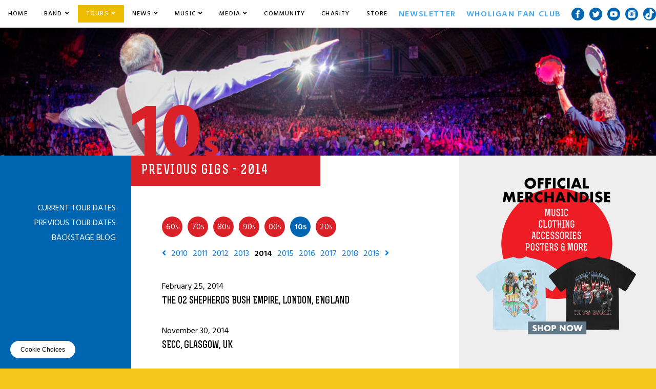

--- FILE ---
content_type: text/html; charset=UTF-8
request_url: https://www.thewho.com/previous_gig_period/2014/
body_size: 23133
content:
<!doctype html>
<html>
    <head>
        <meta charset="utf-8">
        
        <!--[if lt IE 9]> <script src="http://html5shim.googlecode.com/svn/trunk/html5.js"></script> <![endif]-->
        <meta name="viewport" content="width=device-width, initial-scale=1, user-scalable=no" />
        <link href="https://fonts.googleapis.com/css?family=Hind+Siliguri:300,400,500,600,700" rel="stylesheet">
        <meta name='robots' content='index, follow, max-image-preview:large, max-snippet:-1, max-video-preview:-1' />

<!-- Google Tag Manager for WordPress by gtm4wp.com -->
<script data-cfasync="false" data-pagespeed-no-defer>
	var gtm4wp_datalayer_name = "dataLayer";
	var dataLayer = dataLayer || [];
</script>
<!-- End Google Tag Manager for WordPress by gtm4wp.com -->
	<!-- This site is optimized with the Yoast SEO plugin v23.4 - https://yoast.com/wordpress/plugins/seo/ -->
	<title>2014 Archives - The Who</title>
	<link rel="canonical" href="https://www.thewho.com/previous_gig_period/2014/" />
	<meta property="og:locale" content="en_US" />
	<meta property="og:type" content="article" />
	<meta property="og:title" content="2014 Archives - The Who" />
	<meta property="og:url" content="https://www.thewho.com/previous_gig_period/2014/" />
	<meta property="og:site_name" content="The Who" />
	<script type="application/ld+json" class="yoast-schema-graph">{"@context":"https://schema.org","@graph":[{"@type":"CollectionPage","@id":"https://www.thewho.com/previous_gig_period/2014/","url":"https://www.thewho.com/previous_gig_period/2014/","name":"2014 Archives - The Who","isPartOf":{"@id":"https://www.thewho.com/#website"},"breadcrumb":{"@id":"https://www.thewho.com/previous_gig_period/2014/#breadcrumb"},"inLanguage":"en-US"},{"@type":"BreadcrumbList","@id":"https://www.thewho.com/previous_gig_period/2014/#breadcrumb","itemListElement":[{"@type":"ListItem","position":1,"name":"Home","item":"https://www.thewho.com/"},{"@type":"ListItem","position":2,"name":"2010","item":"https://www.thewho.com/previous_gig_period/2010s/"},{"@type":"ListItem","position":3,"name":"2014"}]},{"@type":"WebSite","@id":"https://www.thewho.com/#website","url":"https://www.thewho.com/","name":"The Who","description":"Official Site of The Who, Pete Townshend and Roger Daltrey.","potentialAction":[{"@type":"SearchAction","target":{"@type":"EntryPoint","urlTemplate":"https://www.thewho.com/?s={search_term_string}"},"query-input":{"@type":"PropertyValueSpecification","valueRequired":true,"valueName":"search_term_string"}}],"inLanguage":"en-US"}]}</script>
	<!-- / Yoast SEO plugin. -->


<link rel='dns-prefetch' href='//s3.amazonaws.com' />
<link rel="alternate" type="application/rss+xml" title="The Who &raquo; 2014 Previous gig period Feed" href="https://www.thewho.com/previous_gig_period/2014/feed/" />
<script type="text/javascript">
/* <![CDATA[ */
window._wpemojiSettings = {"baseUrl":"https:\/\/s.w.org\/images\/core\/emoji\/15.0.3\/72x72\/","ext":".png","svgUrl":"https:\/\/s.w.org\/images\/core\/emoji\/15.0.3\/svg\/","svgExt":".svg","source":{"concatemoji":"https:\/\/www.thewho.com\/wp-includes\/js\/wp-emoji-release.min.js?ver=6.6.2"}};
/*! This file is auto-generated */
!function(i,n){var o,s,e;function c(e){try{var t={supportTests:e,timestamp:(new Date).valueOf()};sessionStorage.setItem(o,JSON.stringify(t))}catch(e){}}function p(e,t,n){e.clearRect(0,0,e.canvas.width,e.canvas.height),e.fillText(t,0,0);var t=new Uint32Array(e.getImageData(0,0,e.canvas.width,e.canvas.height).data),r=(e.clearRect(0,0,e.canvas.width,e.canvas.height),e.fillText(n,0,0),new Uint32Array(e.getImageData(0,0,e.canvas.width,e.canvas.height).data));return t.every(function(e,t){return e===r[t]})}function u(e,t,n){switch(t){case"flag":return n(e,"\ud83c\udff3\ufe0f\u200d\u26a7\ufe0f","\ud83c\udff3\ufe0f\u200b\u26a7\ufe0f")?!1:!n(e,"\ud83c\uddfa\ud83c\uddf3","\ud83c\uddfa\u200b\ud83c\uddf3")&&!n(e,"\ud83c\udff4\udb40\udc67\udb40\udc62\udb40\udc65\udb40\udc6e\udb40\udc67\udb40\udc7f","\ud83c\udff4\u200b\udb40\udc67\u200b\udb40\udc62\u200b\udb40\udc65\u200b\udb40\udc6e\u200b\udb40\udc67\u200b\udb40\udc7f");case"emoji":return!n(e,"\ud83d\udc26\u200d\u2b1b","\ud83d\udc26\u200b\u2b1b")}return!1}function f(e,t,n){var r="undefined"!=typeof WorkerGlobalScope&&self instanceof WorkerGlobalScope?new OffscreenCanvas(300,150):i.createElement("canvas"),a=r.getContext("2d",{willReadFrequently:!0}),o=(a.textBaseline="top",a.font="600 32px Arial",{});return e.forEach(function(e){o[e]=t(a,e,n)}),o}function t(e){var t=i.createElement("script");t.src=e,t.defer=!0,i.head.appendChild(t)}"undefined"!=typeof Promise&&(o="wpEmojiSettingsSupports",s=["flag","emoji"],n.supports={everything:!0,everythingExceptFlag:!0},e=new Promise(function(e){i.addEventListener("DOMContentLoaded",e,{once:!0})}),new Promise(function(t){var n=function(){try{var e=JSON.parse(sessionStorage.getItem(o));if("object"==typeof e&&"number"==typeof e.timestamp&&(new Date).valueOf()<e.timestamp+604800&&"object"==typeof e.supportTests)return e.supportTests}catch(e){}return null}();if(!n){if("undefined"!=typeof Worker&&"undefined"!=typeof OffscreenCanvas&&"undefined"!=typeof URL&&URL.createObjectURL&&"undefined"!=typeof Blob)try{var e="postMessage("+f.toString()+"("+[JSON.stringify(s),u.toString(),p.toString()].join(",")+"));",r=new Blob([e],{type:"text/javascript"}),a=new Worker(URL.createObjectURL(r),{name:"wpTestEmojiSupports"});return void(a.onmessage=function(e){c(n=e.data),a.terminate(),t(n)})}catch(e){}c(n=f(s,u,p))}t(n)}).then(function(e){for(var t in e)n.supports[t]=e[t],n.supports.everything=n.supports.everything&&n.supports[t],"flag"!==t&&(n.supports.everythingExceptFlag=n.supports.everythingExceptFlag&&n.supports[t]);n.supports.everythingExceptFlag=n.supports.everythingExceptFlag&&!n.supports.flag,n.DOMReady=!1,n.readyCallback=function(){n.DOMReady=!0}}).then(function(){return e}).then(function(){var e;n.supports.everything||(n.readyCallback(),(e=n.source||{}).concatemoji?t(e.concatemoji):e.wpemoji&&e.twemoji&&(t(e.twemoji),t(e.wpemoji)))}))}((window,document),window._wpemojiSettings);
/* ]]> */
</script>
<style id='wp-emoji-styles-inline-css' type='text/css'>

	img.wp-smiley, img.emoji {
		display: inline !important;
		border: none !important;
		box-shadow: none !important;
		height: 1em !important;
		width: 1em !important;
		margin: 0 0.07em !important;
		vertical-align: -0.1em !important;
		background: none !important;
		padding: 0 !important;
	}
</style>
<link rel='stylesheet' id='wp-block-library-css' href='https://www.thewho.com/wp-includes/css/dist/block-library/style.min.css?ver=6.6.2' type='text/css' media='all' />
<style id='classic-theme-styles-inline-css' type='text/css'>
/*! This file is auto-generated */
.wp-block-button__link{color:#fff;background-color:#32373c;border-radius:9999px;box-shadow:none;text-decoration:none;padding:calc(.667em + 2px) calc(1.333em + 2px);font-size:1.125em}.wp-block-file__button{background:#32373c;color:#fff;text-decoration:none}
</style>
<style id='global-styles-inline-css' type='text/css'>
:root{--wp--preset--aspect-ratio--square: 1;--wp--preset--aspect-ratio--4-3: 4/3;--wp--preset--aspect-ratio--3-4: 3/4;--wp--preset--aspect-ratio--3-2: 3/2;--wp--preset--aspect-ratio--2-3: 2/3;--wp--preset--aspect-ratio--16-9: 16/9;--wp--preset--aspect-ratio--9-16: 9/16;--wp--preset--color--black: #000000;--wp--preset--color--cyan-bluish-gray: #abb8c3;--wp--preset--color--white: #ffffff;--wp--preset--color--pale-pink: #f78da7;--wp--preset--color--vivid-red: #cf2e2e;--wp--preset--color--luminous-vivid-orange: #ff6900;--wp--preset--color--luminous-vivid-amber: #fcb900;--wp--preset--color--light-green-cyan: #7bdcb5;--wp--preset--color--vivid-green-cyan: #00d084;--wp--preset--color--pale-cyan-blue: #8ed1fc;--wp--preset--color--vivid-cyan-blue: #0693e3;--wp--preset--color--vivid-purple: #9b51e0;--wp--preset--gradient--vivid-cyan-blue-to-vivid-purple: linear-gradient(135deg,rgba(6,147,227,1) 0%,rgb(155,81,224) 100%);--wp--preset--gradient--light-green-cyan-to-vivid-green-cyan: linear-gradient(135deg,rgb(122,220,180) 0%,rgb(0,208,130) 100%);--wp--preset--gradient--luminous-vivid-amber-to-luminous-vivid-orange: linear-gradient(135deg,rgba(252,185,0,1) 0%,rgba(255,105,0,1) 100%);--wp--preset--gradient--luminous-vivid-orange-to-vivid-red: linear-gradient(135deg,rgba(255,105,0,1) 0%,rgb(207,46,46) 100%);--wp--preset--gradient--very-light-gray-to-cyan-bluish-gray: linear-gradient(135deg,rgb(238,238,238) 0%,rgb(169,184,195) 100%);--wp--preset--gradient--cool-to-warm-spectrum: linear-gradient(135deg,rgb(74,234,220) 0%,rgb(151,120,209) 20%,rgb(207,42,186) 40%,rgb(238,44,130) 60%,rgb(251,105,98) 80%,rgb(254,248,76) 100%);--wp--preset--gradient--blush-light-purple: linear-gradient(135deg,rgb(255,206,236) 0%,rgb(152,150,240) 100%);--wp--preset--gradient--blush-bordeaux: linear-gradient(135deg,rgb(254,205,165) 0%,rgb(254,45,45) 50%,rgb(107,0,62) 100%);--wp--preset--gradient--luminous-dusk: linear-gradient(135deg,rgb(255,203,112) 0%,rgb(199,81,192) 50%,rgb(65,88,208) 100%);--wp--preset--gradient--pale-ocean: linear-gradient(135deg,rgb(255,245,203) 0%,rgb(182,227,212) 50%,rgb(51,167,181) 100%);--wp--preset--gradient--electric-grass: linear-gradient(135deg,rgb(202,248,128) 0%,rgb(113,206,126) 100%);--wp--preset--gradient--midnight: linear-gradient(135deg,rgb(2,3,129) 0%,rgb(40,116,252) 100%);--wp--preset--font-size--small: 13px;--wp--preset--font-size--medium: 20px;--wp--preset--font-size--large: 36px;--wp--preset--font-size--x-large: 42px;--wp--preset--font-family--inter: "Inter", sans-serif;--wp--preset--font-family--cardo: Cardo;--wp--preset--spacing--20: 0.44rem;--wp--preset--spacing--30: 0.67rem;--wp--preset--spacing--40: 1rem;--wp--preset--spacing--50: 1.5rem;--wp--preset--spacing--60: 2.25rem;--wp--preset--spacing--70: 3.38rem;--wp--preset--spacing--80: 5.06rem;--wp--preset--shadow--natural: 6px 6px 9px rgba(0, 0, 0, 0.2);--wp--preset--shadow--deep: 12px 12px 50px rgba(0, 0, 0, 0.4);--wp--preset--shadow--sharp: 6px 6px 0px rgba(0, 0, 0, 0.2);--wp--preset--shadow--outlined: 6px 6px 0px -3px rgba(255, 255, 255, 1), 6px 6px rgba(0, 0, 0, 1);--wp--preset--shadow--crisp: 6px 6px 0px rgba(0, 0, 0, 1);}:where(.is-layout-flex){gap: 0.5em;}:where(.is-layout-grid){gap: 0.5em;}body .is-layout-flex{display: flex;}.is-layout-flex{flex-wrap: wrap;align-items: center;}.is-layout-flex > :is(*, div){margin: 0;}body .is-layout-grid{display: grid;}.is-layout-grid > :is(*, div){margin: 0;}:where(.wp-block-columns.is-layout-flex){gap: 2em;}:where(.wp-block-columns.is-layout-grid){gap: 2em;}:where(.wp-block-post-template.is-layout-flex){gap: 1.25em;}:where(.wp-block-post-template.is-layout-grid){gap: 1.25em;}.has-black-color{color: var(--wp--preset--color--black) !important;}.has-cyan-bluish-gray-color{color: var(--wp--preset--color--cyan-bluish-gray) !important;}.has-white-color{color: var(--wp--preset--color--white) !important;}.has-pale-pink-color{color: var(--wp--preset--color--pale-pink) !important;}.has-vivid-red-color{color: var(--wp--preset--color--vivid-red) !important;}.has-luminous-vivid-orange-color{color: var(--wp--preset--color--luminous-vivid-orange) !important;}.has-luminous-vivid-amber-color{color: var(--wp--preset--color--luminous-vivid-amber) !important;}.has-light-green-cyan-color{color: var(--wp--preset--color--light-green-cyan) !important;}.has-vivid-green-cyan-color{color: var(--wp--preset--color--vivid-green-cyan) !important;}.has-pale-cyan-blue-color{color: var(--wp--preset--color--pale-cyan-blue) !important;}.has-vivid-cyan-blue-color{color: var(--wp--preset--color--vivid-cyan-blue) !important;}.has-vivid-purple-color{color: var(--wp--preset--color--vivid-purple) !important;}.has-black-background-color{background-color: var(--wp--preset--color--black) !important;}.has-cyan-bluish-gray-background-color{background-color: var(--wp--preset--color--cyan-bluish-gray) !important;}.has-white-background-color{background-color: var(--wp--preset--color--white) !important;}.has-pale-pink-background-color{background-color: var(--wp--preset--color--pale-pink) !important;}.has-vivid-red-background-color{background-color: var(--wp--preset--color--vivid-red) !important;}.has-luminous-vivid-orange-background-color{background-color: var(--wp--preset--color--luminous-vivid-orange) !important;}.has-luminous-vivid-amber-background-color{background-color: var(--wp--preset--color--luminous-vivid-amber) !important;}.has-light-green-cyan-background-color{background-color: var(--wp--preset--color--light-green-cyan) !important;}.has-vivid-green-cyan-background-color{background-color: var(--wp--preset--color--vivid-green-cyan) !important;}.has-pale-cyan-blue-background-color{background-color: var(--wp--preset--color--pale-cyan-blue) !important;}.has-vivid-cyan-blue-background-color{background-color: var(--wp--preset--color--vivid-cyan-blue) !important;}.has-vivid-purple-background-color{background-color: var(--wp--preset--color--vivid-purple) !important;}.has-black-border-color{border-color: var(--wp--preset--color--black) !important;}.has-cyan-bluish-gray-border-color{border-color: var(--wp--preset--color--cyan-bluish-gray) !important;}.has-white-border-color{border-color: var(--wp--preset--color--white) !important;}.has-pale-pink-border-color{border-color: var(--wp--preset--color--pale-pink) !important;}.has-vivid-red-border-color{border-color: var(--wp--preset--color--vivid-red) !important;}.has-luminous-vivid-orange-border-color{border-color: var(--wp--preset--color--luminous-vivid-orange) !important;}.has-luminous-vivid-amber-border-color{border-color: var(--wp--preset--color--luminous-vivid-amber) !important;}.has-light-green-cyan-border-color{border-color: var(--wp--preset--color--light-green-cyan) !important;}.has-vivid-green-cyan-border-color{border-color: var(--wp--preset--color--vivid-green-cyan) !important;}.has-pale-cyan-blue-border-color{border-color: var(--wp--preset--color--pale-cyan-blue) !important;}.has-vivid-cyan-blue-border-color{border-color: var(--wp--preset--color--vivid-cyan-blue) !important;}.has-vivid-purple-border-color{border-color: var(--wp--preset--color--vivid-purple) !important;}.has-vivid-cyan-blue-to-vivid-purple-gradient-background{background: var(--wp--preset--gradient--vivid-cyan-blue-to-vivid-purple) !important;}.has-light-green-cyan-to-vivid-green-cyan-gradient-background{background: var(--wp--preset--gradient--light-green-cyan-to-vivid-green-cyan) !important;}.has-luminous-vivid-amber-to-luminous-vivid-orange-gradient-background{background: var(--wp--preset--gradient--luminous-vivid-amber-to-luminous-vivid-orange) !important;}.has-luminous-vivid-orange-to-vivid-red-gradient-background{background: var(--wp--preset--gradient--luminous-vivid-orange-to-vivid-red) !important;}.has-very-light-gray-to-cyan-bluish-gray-gradient-background{background: var(--wp--preset--gradient--very-light-gray-to-cyan-bluish-gray) !important;}.has-cool-to-warm-spectrum-gradient-background{background: var(--wp--preset--gradient--cool-to-warm-spectrum) !important;}.has-blush-light-purple-gradient-background{background: var(--wp--preset--gradient--blush-light-purple) !important;}.has-blush-bordeaux-gradient-background{background: var(--wp--preset--gradient--blush-bordeaux) !important;}.has-luminous-dusk-gradient-background{background: var(--wp--preset--gradient--luminous-dusk) !important;}.has-pale-ocean-gradient-background{background: var(--wp--preset--gradient--pale-ocean) !important;}.has-electric-grass-gradient-background{background: var(--wp--preset--gradient--electric-grass) !important;}.has-midnight-gradient-background{background: var(--wp--preset--gradient--midnight) !important;}.has-small-font-size{font-size: var(--wp--preset--font-size--small) !important;}.has-medium-font-size{font-size: var(--wp--preset--font-size--medium) !important;}.has-large-font-size{font-size: var(--wp--preset--font-size--large) !important;}.has-x-large-font-size{font-size: var(--wp--preset--font-size--x-large) !important;}
:where(.wp-block-post-template.is-layout-flex){gap: 1.25em;}:where(.wp-block-post-template.is-layout-grid){gap: 1.25em;}
:where(.wp-block-columns.is-layout-flex){gap: 2em;}:where(.wp-block-columns.is-layout-grid){gap: 2em;}
:root :where(.wp-block-pullquote){font-size: 1.5em;line-height: 1.6;}
</style>
<link rel='stylesheet' id='woocommerce-layout-css' href='https://www.thewho.com/wp-content/plugins/woocommerce/assets/css/woocommerce-layout.css?ver=9.3.5' type='text/css' media='all' />
<link rel='stylesheet' id='woocommerce-smallscreen-css' href='https://www.thewho.com/wp-content/plugins/woocommerce/assets/css/woocommerce-smallscreen.css?ver=9.3.5' type='text/css' media='only screen and (max-width: 768px)' />
<link rel='stylesheet' id='woocommerce-general-css' href='https://www.thewho.com/wp-content/plugins/woocommerce/assets/css/woocommerce.css?ver=9.3.5' type='text/css' media='all' />
<style id='woocommerce-inline-inline-css' type='text/css'>
.woocommerce form .form-row .required { visibility: visible; }
</style>
<link rel='stylesheet' id='discographyDefaultStyles-css' href='https://www.thewho.com/wp-content/plugins/discography/css/discography_styles.css?ver=6.6.2' type='text/css' media='all' />
<link rel='stylesheet' id='wc-memberships-frontend-css' href='https://www.thewho.com/wp-content/plugins/woocommerce-memberships/assets/css/frontend/wc-memberships-frontend.min.css?ver=1.14.0' type='text/css' media='all' />
<link rel='stylesheet' id='site_css-css' href='https://www.thewho.com/wp-content/themes/the-who-theme/style.css?ver=1.2.7' type='text/css' media='all' />
<link rel='stylesheet' id='bxslider-css' href='https://www.thewho.com/wp-content/themes/the-who-theme/js/libs/jquery.bxslider/jquery.bxslider.min.css?ver=6.6.2' type='text/css' media='all' />
<link rel='stylesheet' id='ae_frontend_css-css' href='https://www.thewho.com/wp-content/plugins/appreciation-engine-social-sign-in/css/ae_frontend.css?ver=2.14.34' type='text/css' media='all' />
<link rel='stylesheet' id='ae_frontend_font_awesome_css-css' href='https://www.thewho.com/wp-content/plugins/appreciation-engine-social-sign-in/css/font-awesome/css/fontawesome.min.css?ver=5.15.4' type='text/css' media='all' />
<link rel='stylesheet' id='ae_frontend_font_awesome_brands_css-css' href='https://www.thewho.com/wp-content/plugins/appreciation-engine-social-sign-in/css/font-awesome/css/brands.min.css?ver=5.15.4' type='text/css' media='all' />
<link rel='stylesheet' id='ae_frontend_font_awesome_solid_css-css' href='https://www.thewho.com/wp-content/plugins/appreciation-engine-social-sign-in/css/font-awesome/css/solid.min.css?ver=5.15.4' type='text/css' media='all' />
<link rel='stylesheet' id='ae_frontend_font_awesome_v4_shims_css-css' href='https://www.thewho.com/wp-content/plugins/appreciation-engine-social-sign-in/css/font-awesome/css/v4-shims.min.css?ver=5.15.4' type='text/css' media='all' />
<link rel='stylesheet' id='intl-tel-input-css' href='https://www.thewho.com/wp-content/plugins/appreciation-engine-social-sign-in/css/intl-tel-input/intlTelInput.min.css?ver=2.14.34' type='text/css' media='all' />
<link rel='stylesheet' id='jquery-modal-css-css' href='https://www.thewho.com/wp-content/plugins/appreciation-engine-social-sign-in/libraries/jquery-modal/jquery.modal.css?ver=2.14.34' type='text/css' media='all' />
<link rel='stylesheet' id='umgecrm-frontend-style-css' href='https://www.thewho.com/wp-content/plugins/umg-ecrm/assets/css/frontend.css?ver=0.7.24' type='text/css' media='all' />
<script type="text/javascript" src="https://www.thewho.com/wp-includes/js/jquery/jquery.min.js?ver=3.7.1" id="jquery-core-js"></script>
<script type="text/javascript" src="https://www.thewho.com/wp-includes/js/jquery/jquery-migrate.min.js?ver=3.4.1" id="jquery-migrate-js"></script>
<script type="text/javascript" src="https://www.thewho.com/wp-content/plugins/woocommerce/assets/js/jquery-blockui/jquery.blockUI.min.js?ver=2.7.0-wc.9.3.5" id="jquery-blockui-js" defer="defer" data-wp-strategy="defer"></script>
<script type="text/javascript" src="https://www.thewho.com/wp-content/plugins/woocommerce/assets/js/js-cookie/js.cookie.min.js?ver=2.1.4-wc.9.3.5" id="js-cookie-js" defer="defer" data-wp-strategy="defer"></script>
<script type="text/javascript" id="woocommerce-js-extra">
/* <![CDATA[ */
var woocommerce_params = {"ajax_url":"\/wp-admin\/admin-ajax.php","wc_ajax_url":"\/?wc-ajax=%%endpoint%%"};
/* ]]> */
</script>
<script type="text/javascript" src="https://www.thewho.com/wp-content/plugins/woocommerce/assets/js/frontend/woocommerce.min.js?ver=9.3.5" id="woocommerce-js" defer="defer" data-wp-strategy="defer"></script>
<script type="text/javascript" src="https://www.thewho.com/wp-content/themes/the-who-theme/js/libs/TweenMax.min.js?ver=1.19.1" id="script-tweenmax-js"></script>
<script type="text/javascript" src="https://www.thewho.com/wp-content/themes/the-who-theme/js/libs/modernizr-custom.js?ver=3.5.0" id="script-modernizer-js"></script>
<script type="text/javascript" src="https://www.thewho.com/wp-content/themes/the-who-theme/js/libs/jquery.bxslider/jquery.bxslider.min.js?ver=6.6.2" id="bxslider-js"></script>
<script type="text/javascript" id="main-js-extra">
/* <![CDATA[ */
var theme_vars = {"ajaxurl":"https:\/\/www.thewho.com\/wp-admin\/admin-ajax.php","theme_path":"https:\/\/www.thewho.com\/wp-content\/themes\/the-who-theme"};
/* ]]> */
</script>
<script type="text/javascript" src="https://www.thewho.com/wp-content/themes/the-who-theme/js/main.js?ver=1.2.7" id="main-js"></script>
<script type="text/javascript" src="https://www.thewho.com/wp-content/themes/the-who-theme/js/taxonomy-time-nav.js?ver=1.2.7" id="taxonomy-time-nav-js"></script>
<script type="text/javascript" src="https://www.thewho.com/wp-content/plugins/appreciation-engine-social-sign-in/js/int-tel-input/intlTelInput.min.js?ver=2.14.34" id="intl-tel-input-js"></script>
<script type="text/javascript" src="https://www.thewho.com/wp-content/plugins/appreciation-engine-social-sign-in/js/int-tel-input/utils.js?ver=2.14.34" id="intl-tel-input-utils-js"></script>
<script type="text/javascript" src="https://www.thewho.com/wp-content/plugins/appreciation-engine-social-sign-in/js/ae_wp_frontend.js?ver=2.14.34" id="ae-wp-frontend-js"></script>
<script type="text/javascript" id="ae-wp-js-js-extra">
/* <![CDATA[ */
var AEJSWP = {"plugin_version":"2.14.34","ajaxurl":"https:\/\/www.thewho.com\/wp-admin\/admin-ajax.php","ajax_action_login":"ae_social_signin_user_login_ajax","redirect_action_login":"ae_social_signin_user_login_redirect","ajax_action_get_logout_url":"ae_social_signin_get_logout_url_ajax","ajax_action_send_user_optins":"ae_social_signin_send_user_optins","ajax_action_user_check_captcha":"ae_social_signin_user_check_captcha","login_status_messages":["fail","WordPress user created & logged-in","WordPress user found & logged-in","WordPress user found, but not logged-in (logged-in session disabled)","WordPress user created, but not logged-in (logged-in session disabled)","WordPress user record creation disabled"],"login_fail_status_messages":["","Unspecified error","No access token","AE API error","Missing miniumum required fields (AEUserID, Username or Email)","More than 1 WordPress user record with this AE_User_ID! Doing nothing - contact an admin!","Cannot create the WordPress user account - you have not been signed-in.<br\/><br\/>This can occur if you have another Admin user account on this WordPress install with the same email or username.<br\/><br\/>Please signup with a different email and\/or username.","A WordPress user is already logged in, please log-out first","Email not yet verified"],"ae_js_path":"https:\/\/umg.theappreciationengine.com\/w-v1.8\/js\/4","debug":"","flow_type":"detect","extra_fields_screen":"after","extra_fields":{"email":{"required":true,"label":"email"},"username":{"required":true,"label":"username"},"password":{"label":"password"}},"minimum_age":"","analytics_tracking_delegate":"trackingDelegate.AEConnect","services":"facebook,twitter,youtube,spotify,google","flow_css":"","verify_email":"1","flow_text":{"login_header":"SIGN UP BELOW, USING YOUR SOCIAL ACCOUNT OR EMAIL","register_header":"SIGN UP BELOW, USING YOUR SOCIAL ACCOUNT OR EMAIL","error_header":"Sorry, there seems to be a problem","add_info_header":"Additional Information","add_info_button":"Submit","forgot_password_link":"Forgot password?","recover_password_link":"Recover Password","have_account_link":"Already have an account?","need_help_link":"need help?","create_account_link":"create an account","verify_email_header":"Verify Email","verify_email_sent":"A verification email will be sent to","verify_email_instructions":"Please click the link in the email to confirm your address and continue.","verify_email_success_button":"OK","verify_email_retry_button":"Retry","verify_email_success_header":"Success.","verify_email_success_message":"Your email was successfully verified.","verify_email_error_header":"Sorry.","verify_email_error_message":"That is not a valid activation url, or the url has expired. Please double check your email, or trigger a new activation email.","reset_pw_header":"Reset Password","reset_pw_sent":"A verification email will be sent to","reset_pw_instructions":"Please click the link in the email to confirm your address and reset your password.","reset_pw_button":"Submit","reset_pw_confirm_header":"Reset Password - Confirm","reset_pw_confirm_instructions":"Please enter a new password...","reset_pw_confirm_button":"Confirm","reset_pw_done_header":"Reset Password - Done!","reset_pw_done_message":"Your password has been reset.","reset_pw_done_button":"OK"},"no_email":"","hide_email_form":"1","social_first":"1","ae_logout_url":"https:\/\/umg.theappreciationengine.com\/brand\/umg\/logout?auth_method=direct&return_url=https%3A%2F%2Fwww.thewho.com%2Fprevious_gig_period%2F2014%2F","ae_logout_url_bare":"https:\/\/umg.theappreciationengine.com\/brand\/umg\/logout?auth_method=direct","wp_logout_url":"https:\/\/umg.theappreciationengine.com\/brand\/umg\/logout?auth_method=direct&return_url=https:\/\/www.thewho.com\/wp-login.php?action=logout&redirect_to=https%3A%2F%2Fwww.thewho.com%2Fprevious_gig_period%2F2014%2F&_wpnonce=12b91a6601","return_url":"https:\/\/www.thewho.com\/wp-admin\/admin-ajax.php?action=ae_social_signin_user_login_redirect&return_url=https%3A%2F%2Fwww.thewho.com%2Fprevious_gig_period%2F2014%2F","login_redirect_url":"","user_logged_in":"","email_format":{"background_color":"","font_size":"14","font_family":"arial","font_color":"#000000","show_header":"1","header_background_color":"#474747","header_font_color":"","image_url":"https:\/\/s3.amazonaws.com\/umg-ae-static-assets\/1x1px.gif","reset_pw_email_subject":"Password Reset Request for www.thewho.com","reset_pw_email_message":"We have received a password reset request for this e-mail address to login to the above site.  Click the following link to authorise and receive your new password. <br><br>  For help please contact info@umusic.com <br><br> Privacy Policy: www.umusic.co.uk\/privacy.html","reset_pw_email_link":"Reset Password","verify_email_subject":"Verify  Email Request for www.thewho.com","verify_email_message":"Click the link below to verify that you used this email address to login or register. <br><br> We need your verification to ensure that no-one is using your email address without your permission. <br><br> You will not be sent any marketing unless you opt in to do so","verify_email_link":"Verify Email","show_footer":"1","footer_background_color":"#474747","footer_font_color":"","logo_img_url":"https:\/\/s3.amazonaws.com\/umg-ae-static-assets\/umg-logo.jpg","logo_link":"","copyright":"Universal Music Group"},"sso_type":"disabled","validation_target":"widget","ajax_login":"","ajax_update_class":"ae-wp-ajax-update","disable_logged_in_session":"","disable_wp_user_record":"","logged_in_salutation":"Welcome, {USERNAME}","auth_connected":"Already Connected","widget_cta":"Sign In","profile_link":"","profile_link_url":"","logout_link":"Sign Out","extra_info":{"global":{"bottom":{"text":"<div id=\"ae-power-by\" style=\" overflow: auto; display: block; margin: 0 auto; line-height: 30px; font-size: 9px; padding: 0px 0 12px; text-align: center;\"><img src=\"https:\/\/s3.amazonaws.com\/umg-ae-static-assets\/UMGUK_logo.png\" style=\" max-width: 60px; margin: 0px 5px 5px 0; display: inline-block;\"><p style=\" margin: 0 0 0 5px; color: #595959; display: inline-block;\">Social Login Powered by Appreciation Engine<\/p><\/div><a href=\"http:\/\/www.umusic.co.uk\/privacy.html\" target=\"_blank\">Privacy Policy<\/a> | <a href=\"http:\/\/www.umusic.co.uk\/terms.html\" target=\"_blank\">Terms & Conditions<\/a>"}}},"date_format":"DD-MM-YYYY","aejsready_handlers":[],"mailingListFormCompletedCallbacks":[],"event_waiters":{},"data_filters":{},"custom_forms":{"1":{"id":1,"type_id":"2","page_url":"","modal_display":"1","modal_display_cta":"Newsletter Sign Up","recaptcha_key":"6Lffz3UUAAAAAO6Jds6YMl27G3nbwVwJiE5TDvKP","block_signup_submit":"2","block_login_redirect":false,"signin_options":{"4":{"id":99,"ae-slug":"","ae-service":"","label":"Email","enabled":true}},"expanded_email":"0","opt_ins":{"1":{"id":"1","label":"hidden","optin-type":"email","casl_label":"Sign up to receive email updates and offers from The Who","pre_checked":1,"implied-optin":1},"2":{"id":"2","label":"Receive SMS from The Who","optin-type":"sms","casl_label":"Receive SMS from The Who","pre_checked":1},"3":{"id":"1_optin-similar-artists","pre_checked":0,"label":"Sign me up for updates about new music, competitions, exclusive promotions & events from artists similar to The Who","casl_label":"Sign me up for updates about new music, competitions, exclusive promotions & events from artists similar to The Who"}},"opt_ins_position":"below","opt_ins_email_label":"","opt_ins_sms_label":"","opt_ins_terms":"<div id=\"terms\" style=\" overflow: auto; display: block; margin: 0 auto; font-size: 9px; padding: 0 0 12px; text-align: center;\">Emails will be sent by or on behalf of Universal Music Operations Ltd, 4 Pancras Square, London. N1C 4AG, UK. +44 (0)20 3932 6000. You may withdraw your consent at any time. See Privacy Policy at <a href=\"https:\/\/www.umusic.co.uk\/privacy.html\">https:\/\/www.umusic.co.uk\/privacy.html<\/a><\/div>","opt_ins_all_terms":"<div id=\"terms\" style=\" overflow: auto; display: block; margin: 0 auto; line-height: 30px; font-size: 9px; padding: 0 0 12px; text-align: center;\">\n                <a href=\"https:\/\/www.umusic.co.uk\/privacy.html\" target=\"_blank\">Privacy Policy<\/a> |\n                <a href=\"https:\/\/www.umusic.co.uk\/terms.html\" target=\"_blank\">Terms & Conditions<\/a><\/div>","opt_ins_casl_all_terms":"<div id=\"terms\" style=\" overflow: auto; display: block; margin: 0 auto; line-height: 30px; font-size: 9px; padding: 0 0 12px; text-align: center;\">\n                <a href=\"https:\/\/www.umusic.co.uk\/privacy.html\" target=\"_blank\">Privacy Policy<\/a> |\n                <a href=\"https:\/\/www.umusic.co.uk\/terms.html\" target=\"_blank\">Terms & Conditions<\/a><\/div>","opt_ins_casl_enabled":"0","opt_ins_casl_terms":"<div id=\"terms\" style=\" overflow: auto; display: block; margin: 0 auto; font-size: 9px; padding: 0 0 12px; text-align: center;\">Emails will be sent by or on behalf of Universal Music Operations Ltd, 4 Pancras Square, London. N1C 4AG, UK. +44 (0)20 3932 6000. You may withdraw your consent at any time. See Privacy Policy at <a href=\"https:\/\/www.umusic.co.uk\/privacy.html\">https:\/\/www.umusic.co.uk\/privacy.html<\/a><\/div>","opt_ins_sms":"<div id=\"sms-terms\" class=\"sms-optin-terms\" style=\"padding-bottom: 5px;overflow: auto;display: block;margin: 0 auto;font-size: 9px;text-align: center\">By ticking the SMS opt in box and submitting this form, I agree to receive text messages from and about The Who (including prerecorded and\/or by autodialer). Up to 20 messages per month per opt-in. Consent is not a condition of any purchase. Msg & data rates may apply. See Privacy Policy and Terms\u202ffor further information.<\/div>","opt_ins_casl_sms":"<div id=\"sms-terms\" class=\"sms-optin-terms\" style=\"padding-bottom: 5px;overflow: auto;display: block;margin: 0 auto;font-size: 9px;text-align: center\">By ticking the SMS opt in box and submitting this form, I agree to receive text messages from and about The Who (including prerecorded and\/or by autodialer). Up to 20 messages per month per opt-in. Consent is not a condition of any purchase. Msg & data rates may apply. See Privacy Policy and Terms\u202ffor further information.<\/div>","flow_labels":{"signin_title":"SIGN UP TO THE NEWSLETTER BELOW","additional_info_title":"WE NEED A LITTLE MORE INFO...","mailing_list_success":"Thank you for signing up!","login_button":"Login","register_button":"Register","cancel_button":"Cancel","forgot_password":"Forgot Password?","not_registered":"Not yet registered?","already_registered":"Already registered?","verify_email_title":"THANK YOU!","verify_email_instructions":"Thank you for registering! We have sent a confirmation email to {USEREMAIL}. Click the link to confirm your email address.Please check your spam folder for the email, if it does not arrive, click this link...","verify_email_resend_link":"resend verification email","reset_password_title":"RESET YOUR PASSWORD","reset_password_instructions":"Please enter your email address and we will send you an email to verify your account and reset your password.","reset_password_instructions_sent":"Click the link in the email to verify and reset your password","reset_password_button":"RESET","reset_password_login_link":"Login with your existing account","reset_password_register_link":"Register for a new account","enter_new_password_instructions":"Please enter a new password","reset_password_confirm_password_label":"ae_social_signin_cform_label_reset_password_confirm_password_label_1","update_password_button":"RESET","reset_password_success_message":"Your password has been updated!","email_form_divider_title":"","form_error_captcha_incomplete":"Please complete the Captcha","form_error_incomplete":"Please complete the form","form_error_incomplete_optins":"Please select one of the Sign-up options","form_error_age_check_fail":"Sorry, you are not allowed to register","form_error_account_exists":"Email account already exists with a different password, please use the login form to sign-in","form_error_no_account":"No account exists with those credentials","form_error_email_not_found":"No account found with that email"},"field_labels":{"email":"email","password":"password","username":"username","firstname":"first name","surname":"last name","gender":"gender","birthdate":"birthdate (dd-mm-yyyy)","address":"address (main)","addressline2":"address (apt, etc)","city":"city","state":"state \/ province \/ region","country":"choose country","postcode":"zip or postal code","homephone":"home phone #","mobilephone":"mobile phone #","website":"website or blog","bio":"tell us about yourself...","password-confirm":"confirm password"},"appearance":{"header_img":"https:\/\/www.thewho.com\/wp-content\/uploads\/2017\/09\/signin.jpg","header_attachment_id":"","bg_color":"","bg_img":"","inherit_fonts":"1","inherit_font_weight":"inherit","inherit_font_size":"","register_button_top_colour":"","register_button_bottom_colour":"","register_button_border_colour":"","center_align_cform_title":"1","title_text_colour":"#0a0a0a","warning_text_colour":"","title_text_size":"","social_button_text_size":"","form_text_colour":"#0a0a0a"},"date_format":"DD-MM-YYYY","form_fields":{"email":{"Email":"0"},"country":{"Country":"1"},"mobilephone":{"MobilePhone":"0"},"captcha":{"":"0"}}},"2":{"id":2,"type_id":"1","page_url":"","modal_display":"0","modal_display_cta":"","recaptcha_key":"6Lffz3UUAAAAAO6Jds6YMl27G3nbwVwJiE5TDvKP","block_signup_submit":"2","block_login_redirect":false,"signin_options":[{"id":6,"ae-slug":"Spotify","ae-service":"spotify","label":"Spotify","enabled":true},{"id":1,"ae-slug":"Twitter","ae-service":"twitter","label":"Twitter","enabled":true},{"id":99,"ae-slug":"","ae-service":"","label":"Email","enabled":true}],"expanded_email":"1","opt_ins":{"2":{"id":"2","label":"Sign Up to Members Emails","casl_label":"","pre_checked":0,"implied-optin":1},"3":{"id":3,"optin-type":"sms","label":"Receive SMS from The Who","casl_label":"Receive SMS from The Who","pre_checked":true},"4":{"id":"2_optin-similar-artists","pre_checked":0,"label":"Sign me up for updates about new music, competitions, exclusive promotions & events from artists similar to The Who","casl_label":"Sign me up for updates about new music, competitions, exclusive promotions & events from artists similar to The Who"}},"opt_ins_position":"below","opt_ins_email_label":"","opt_ins_sms_label":"","opt_ins_terms":"<div id=\"terms\" style=\" overflow: auto; display: block; margin: 0 auto; font-size: 9px; padding: 0 0 12px; text-align: center;\">Emails will be sent by or on behalf of Universal Music Operations Ltd, 4 Pancras Square, London. N1C 4AG, UK. +44 (0)20 3932 6000. You may withdraw your consent at any time. See Privacy Policy at <a href=\"https:\/\/www.umusic.co.uk\/privacy.html\">https:\/\/www.umusic.co.uk\/privacy.html<\/a><\/div>","opt_ins_all_terms":"<div id=\"terms\" style=\" overflow: auto; display: block; margin: 0 auto; line-height: 30px; font-size: 9px; padding: 0 0 12px; text-align: center;\">\n                <a href=\"https:\/\/www.umusic.co.uk\/privacy.html\" target=\"_blank\">Privacy Policy<\/a> |\n                <a href=\"https:\/\/www.umusic.co.uk\/terms.html\" target=\"_blank\">Terms & Conditions<\/a><\/div>","opt_ins_casl_all_terms":"<div id=\"terms\" style=\" overflow: auto; display: block; margin: 0 auto; line-height: 30px; font-size: 9px; padding: 0 0 12px; text-align: center;\">\n                <a href=\"https:\/\/www.umusic.co.uk\/privacy.html\" target=\"_blank\">Privacy Policy<\/a> |\n                <a href=\"https:\/\/www.umusic.co.uk\/terms.html\" target=\"_blank\">Terms & Conditions<\/a><\/div>","opt_ins_casl_enabled":"0","opt_ins_casl_terms":"<div id=\"terms\" style=\" overflow: auto; display: block; margin: 0 auto; font-size: 9px; padding: 0 0 12px; text-align: center;\">Emails will be sent by or on behalf of Universal Music Operations Ltd, 4 Pancras Square, London. N1C 4AG, UK. +44 (0)20 3932 6000. You may withdraw your consent at any time. See Privacy Policy at <a href=\"https:\/\/www.umusic.co.uk\/privacy.html\">https:\/\/www.umusic.co.uk\/privacy.html<\/a><\/div>","opt_ins_sms":"<div id=\"sms-terms\" class=\"sms-optin-terms\" style=\"padding-bottom: 5px;overflow: auto;display: block;margin: 0 auto;font-size: 9px;text-align: center\">By ticking the SMS opt in box and submitting this form, I agree to receive text messages from and about The Who (including prerecorded and\/or by autodialer). Up to 20 messages per month per opt-in. Consent is not a condition of any purchase. Msg & data rates may apply. See Privacy Policy and Terms\u202ffor further information.<\/div>","opt_ins_casl_sms":"<div id=\"sms-terms\" class=\"sms-optin-terms\" style=\"padding-bottom: 5px;overflow: auto;display: block;margin: 0 auto;font-size: 9px;text-align: center\">By ticking the SMS opt in box and submitting this form, I agree to receive text messages from and about The Who (including prerecorded and\/or by autodialer). Up to 20 messages per month per opt-in. Consent is not a condition of any purchase. Msg & data rates may apply. See Privacy Policy and Terms\u202ffor further information.<\/div>","flow_labels":{"signin_title":"SIGN-IN TO THE SITE","additional_info_title":"WE NEED A LITTLE MORE INFO...","mailing_list_success":"Thank you for signing up!","login_button":"Login","register_button":"Register","cancel_button":"Cancel","forgot_password":"Forgot Password?","not_registered":"Not yet registered?","already_registered":"Already registered?","verify_email_title":"THANK YOU!","verify_email_instructions":"Thank you for registering! We have sent a confirmation email to {USEREMAIL}. Click the link to confirm your email address.Please check your spam folder for the email, if it does not arrive, click this link...","verify_email_resend_link":"resend verification email","reset_password_title":"RESET YOUR PASSWORD","reset_password_instructions":"Please enter your email address and we will send you an email to verify your account and reset your password.","reset_password_instructions_sent":"Click the link in the email to verify and reset your password","reset_password_button":"RESET","reset_password_login_link":"Login with your existing account","reset_password_register_link":"Register for a new account","enter_new_password_instructions":"Please enter a new password","reset_password_confirm_password_label":"Confirm Password","update_password_button":"RESET","reset_password_success_message":"Your password has been updated!","email_form_divider_title":"","form_error_captcha_incomplete":"Please complete the Captcha","form_error_incomplete":"Please complete the form","form_error_incomplete_optins":"Please select one of the Sign-up options","form_error_age_check_fail":"Sorry, you are not allowed to register","form_error_account_exists":"Email account already exists with a different password, please use the login form to sign-in","form_error_no_account":"No account exists with those credentials","form_error_email_not_found":"No account found with that email"},"field_labels":{"email":"email","password":"password","username":"username","firstname":"first name","surname":"last name","gender":"gender","birthdate":"birthdate (dd-mm-yyyy)","address":"address (main)","addressline2":"address (apt, etc)","city":"city","state":"state \/ province \/ region","country":"choose country","postcode":"zip or postal code","homephone":"home phone #","mobilephone":"mobile phone #","website":"website or blog","bio":"tell us about yourself...","password-confirm":"confirm password"},"appearance":{"header_img":"","header_attachment_id":"","bg_color":"","bg_img":"","inherit_fonts":"0","inherit_font_weight":false,"inherit_font_size":false,"register_button_top_colour":"","register_button_bottom_colour":"","register_button_border_colour":"","center_align_cform_title":"0","title_text_colour":"","warning_text_colour":"","title_text_size":"","social_button_text_size":"","form_text_colour":""},"date_format":"DD-MM-YYYY","form_fields":{"email":{"Email":"1"},"password":{"Password":"1"},"username":{"Username":"1"},"country":{"Country":"1"},"mobilephone":{"MobilePhone":0},"captcha":{"":"0"}}}},"aejs_async_load":"1","disable_jquery_modal_enqueue":"0","safari_incognito_error":"Hello, trying to sign up?<br\/>It looks like you're using private browsing mode on Safari. You can disable private browsing on Safari, or use private browsing in Chrome\/Firefox to sign up!","cookies_disabled_error":"Hello, trying to sign up?<br\/>It looks like cookies are disabled in your browser. Enable cookies to sign up!","customForms":{"1":{"smsOptinEnabled":true,"smsOptinCountries":["all"]},"2":{"smsOptinEnabled":true,"smsOptinCountries":["all"]}},"vv_auto_post_enabled":""};
/* ]]> */
</script>
<script type="text/javascript" src="https://www.thewho.com/wp-content/plugins/appreciation-engine-social-sign-in/js/min/ae_wp-min.js?ver=2.14.34" id="ae-wp-js-js"></script>
<script type="text/javascript" src="https://www.thewho.com/wp-content/plugins/appreciation-engine-social-sign-in/libraries/parsley/js/parsley.min.js?ver=2.14.34" id="parsley-js-js"></script>
<script type="text/javascript" src="https://www.thewho.com/wp-content/plugins/appreciation-engine-social-sign-in/libraries/jquery-modal/jquery.modal.min.js?ver=2.14.34" id="jquery-modal-js"></script>
<script type="text/javascript" src="https://s3.amazonaws.com/umg-analytics/umgaal.min.js?ver=1.0" id="umg-aal-js-js"></script>
<script type="text/javascript" id="umg-aal-wp-js-js-extra">
/* <![CDATA[ */
var UMGAALWP = {"debug_enabled":"0","plugins":{"ae_connect":true,"umg_ecrm":true,"ae_social_follow":false,"nextgen_gallery":false,"login_for_content":false,"subscriptions":false,"new_royalslider":false,"add_this":false,"umg_live":true,"epoch":false,"gigpress":false,"bands_in_town":false,"revslider":false,"stackla":false},"services":{"you_tube":true}};
/* ]]> */
</script>
<script type="text/javascript" src="https://www.thewho.com/wp-content/plugins/umg-aal/js/umg-aal-wp.js?ver=1.2" id="umg-aal-wp-js-js"></script>
<link rel="https://api.w.org/" href="https://www.thewho.com/wp-json/" /><link rel="alternate" title="JSON" type="application/json" href="https://www.thewho.com/wp-json/wp/v2/previous_gig_period/70" /><link rel="EditURI" type="application/rsd+xml" title="RSD" href="https://www.thewho.com/xmlrpc.php?rsd" />
<meta name="generator" content="WordPress 6.6.2" />
<meta name="generator" content="WooCommerce 9.3.5" />
<meta name="facebook-domain-verification" content="3i4yo5vit42b95z309j6thb7mypk8r" />
<!-- Google Tag Manager for WordPress by gtm4wp.com -->
<!-- GTM Container placement set to footer -->
<script data-cfasync="false" data-pagespeed-no-defer>
	var dataLayer_content = {"pagePostType":"previous-gig","pagePostType2":"tax-previous-gig","pageCategory":[]};
	dataLayer.push( dataLayer_content );
</script>
<script data-cfasync="false">
(function(w,d,s,l,i){w[l]=w[l]||[];w[l].push({'gtm.start':
new Date().getTime(),event:'gtm.js'});var f=d.getElementsByTagName(s)[0],
j=d.createElement(s),dl=l!='dataLayer'?'&l='+l:'';j.async=true;j.src=
'//www.googletagmanager.com/gtm.js?id='+i+dl;f.parentNode.insertBefore(j,f);
})(window,document,'script','dataLayer','GTM-TXWS3D');
</script>
<!-- End Google Tag Manager for WordPress by gtm4wp.com -->	<noscript><style>.woocommerce-product-gallery{ opacity: 1 !important; }</style></noscript>
	<style id='wp-fonts-local' type='text/css'>
@font-face{font-family:Inter;font-style:normal;font-weight:300 900;font-display:fallback;src:url('https://www.thewho.com/wp-content/plugins/woocommerce/assets/fonts/Inter-VariableFont_slnt,wght.woff2') format('woff2');font-stretch:normal;}
@font-face{font-family:Cardo;font-style:normal;font-weight:400;font-display:fallback;src:url('https://www.thewho.com/wp-content/plugins/woocommerce/assets/fonts/cardo_normal_400.woff2') format('woff2');}
</style>
<link rel="icon" href="https://www.thewho.com/wp-content/uploads/2018/01/cropped-WhoLogo-32x32.png" sizes="32x32" />
<link rel="icon" href="https://www.thewho.com/wp-content/uploads/2018/01/cropped-WhoLogo-192x192.png" sizes="192x192" />
<link rel="apple-touch-icon" href="https://www.thewho.com/wp-content/uploads/2018/01/cropped-WhoLogo-180x180.png" />
<meta name="msapplication-TileImage" content="https://www.thewho.com/wp-content/uploads/2018/01/cropped-WhoLogo-270x270.png" />
		<style type="text/css" id="wp-custom-css">
			/* Add TikTok logo #179536 */
.social-links a[href*="tiktok.com"] {
    display: inline-block;
    width: 25px; 
    height: 25px;
	  background-color: #0066b2;
	  border-radius: 100%;
    
background-image: url("data:image/svg+xml,%3Csvg xmlns='http://www.w3.org/2000/svg' viewBox='0 0 24 24'%3E%3Cpath d='M14,2 C15.1046,2 16,2.89543 16,4 C16,5.44733 17.03,6.6618 18.3984,6.93991 C19.4808,7.15992 20.1799,8.21575 19.9599,9.29819 C19.7399,10.3806 18.6841,11.0798 17.6016,10.8598 C17.0406,10.7457 16.5037,10.5646 16,10.3252 L16,16 C16,19.3137 13.3137,22 10,22 C6.68629,22 4,19.3137 4,16 C4,13.2015 5.91407,10.8551 8.50148,10.1891 C9.57119,9.91382 10.6616,10.5578 10.9369,11.6275 C11.2122,12.6972 10.5682,13.7876 9.49852,14.0629 C8.63547,14.285 8,15.0708 8,16 C8,17.1046 8.89543,18 10,18 C11.1046,18 12,17.1046 12,16 L12,4 C12,2.89543 12.8954,2 14,2 Z' fill='white'%3E%3C/path%3E%3C/svg%3E");
    
    background-repeat: no-repeat;
    background-size: contain;
}

.social-links a[href*="tiktok.com"]:hover {
}

#social-wall .social-chan a[href*="tiktok.com"] {
	  background-color: #007bef !important;
    max-width: 30px;
    min-width: 30px;
    max-height: 30px;
    min-height: 30px;
    vertical-align: middle;
    width: 1.5vw;
}		</style>
		    </head>
    <body>
      <script language='JavaScript1.1' async src='//pixel.mathtag.com/event/js?mt_id=1170354&mt_adid=149635&mt_exem=&mt_excl=&v1=&v2=&v3=&s1=&s2=&s3='></script>
      <!-- Facebook Pixel Code -->

<script>

!function(f,b,e,v,n,t,s){if(f.fbq)return;n=f.fbq=function(){n.callMethod?

n.callMethod.apply(n,arguments):n.queue.push(arguments)};if(!f._fbq)f._fbq=n;

n.push=n;n.loaded=!0;n.version='2.0';n.queue=[];t=b.createElement(e);t.async=!0;

t.src=v;s=b.getElementsByTagName(e)[0];s.parentNode.insertBefore(t,s)}(window,

document,'script','//connect.facebook.net/en_US/fbevents.js');

fbq('init', '1454758574736309');

fbq('track', 'PageView');

</script>

<noscript><img height="1" width="1" style="display:none"

src="https://www.facebook.com/tr?id=1454758574736309&ev=PageView&noscript=1"

/></noscript>

<!-- End Facebook Pixel Code -->
        <!--Mobile Nav Social-->
        <div id="mobile-nav-social" class="mobile-nav">
            <a class="close-mobile-social close-menu-btn noSelect" href="#"><span class="fa fa-close"></span></a>
            <div class="mobile-nav-menu-contain flex">
                <div class="social-menu menu-block">
                    <h2>Follow The Who</h2>
                    <div id="m-social-links" class="m-social-links"><ul id="menu-social-menu" class="flex"><li class=" menu-item menu-item-type-custom menu-item-object-custom"><a class="ico" href="https://www.facebook.com/thewho"><svg id="facebookrnd" xmlns="http://www.w3.org/2000/svg" viewBox="0 0 48 48">
    <path class="social-ico" d="M24 0a24 24 0 1 0 24 24A24 24 0 0 0 24 0zm6 16h-2.7c-1.08 0-1.3.44-1.3 1.56V20h4l-.42 4H26v14h-6V24h-4v-4h4v-4.62c0-3.53 1.86-5.38 6.06-5.38H30v6z"/></svg></a></li>
<li class=" menu-item menu-item-type-custom menu-item-object-custom"><a class="ico" href="https://twitter.com/TheWho"><svg id="twitterrnd" xmlns="http://www.w3.org/2000/svg" viewBox="0 0 48 48">
    <path class="social-ico" d="M24 0a24 24 0 1 0 24 24A24 24 0 0 0 24 0zm12.13 19.29A16.34 16.34 0 0 1 11 33.8a11.56 11.56 0 0 0 8.5-2.38 5.76 5.76 0 0 1-5.37-4 5.76 5.76 0 0 0 2.6-.1 5.75 5.75 0 0 1-4.61-5.71 5.73 5.73 0 0 0 2.6.72 5.75 5.75 0 0 1-1.78-7.67 16.31 16.31 0 0 0 11.84 6 5.75 5.75 0 0 1 9.79-5.24A11.46 11.46 0 0 0 38.23 14a5.77 5.77 0 0 1-2.53 3.18 11.46 11.46 0 0 0 3.3-.91 11.53 11.53 0 0 1-2.87 3.02z"/></svg></a></li>
<li class=" menu-item menu-item-type-custom menu-item-object-custom"><a class="ico" href="https://www.youtube.com/channel/UCUtwj-3S97bj3lYDVxDKtlQ"><svg xmlns="http://www.w3.org/2000/svg" viewBox="0 0 48 48">
    <path class="social-ico" d="M24,0A24,24,0,1,0,48,24,24,24,0,0,0,24,0Zm8.88,33.78c-4.2.29-13.57,0.29-17.77,0C10.56,33.47,10,31.24,10,24s0.57-9.47,5.12-9.78c4.2-.29,13.56-0.29,17.77,0C37.44,14.53,38,16.76,38,24S37.43,33.47,32.88,33.78ZM20,19.32L29.83,24,20,28.68V19.32Z"/></svg></a></li>
<li class=" menu-item menu-item-type-custom menu-item-object-custom"><a class="ico" href="https://www.instagram.com/officialthewho/"><svg id="instagramrnd" xmlns="http://www.w3.org/2000/svg" viewBox="0 0 48 48">
    <path class="social-ico" d="M35.67 13.19v3a.86.86 0 0 1-.87.86h-2.93a.87.87 0 0 1-.87-.91v-3a.86.86 0 0 1 .87-.86h2.93a.86.86 0 0 1 .87.91zM24 28.19a4.06 4.06 0 1 0-4.06-4.06A4.06 4.06 0 0 0 24 28.19zM48 24A24 24 0 1 1 24 0a24 24 0 0 1 24 24zm-10-3.5h-7.91a7.13 7.13 0 1 1-12.22 0H10v12a5.57 5.57 0 0 0 5.58 5.5h16.91A5.51 5.51 0 0 0 38 32.49v-12zm-14 9.12a5.49 5.49 0 1 0-5.49-5.49A5.5 5.5 0 0 0 24 29.62zm14-14.11A5.51 5.51 0 0 0 32.49 10H18.17v5.83H17V10h-1.17v5.83h-1.16v-5.74a5.57 5.57 0 0 0-1.17.31v5.43h-1.17V11A5.48 5.48 0 0 0 10 15.51v3.83h8.72a7.1 7.1 0 0 1 10.53 0H38v-3.83z"/></svg></a></li>
<li class=" menu-item menu-item-type-custom menu-item-object-custom"><a class="ico" href="https://tiktok.com/@officialthewho"></a></li>
</ul></div>                </div>
                <div class="links-menu menu-block">
                    <ul class="flex m-links-menu">
                        <li><a class="open-newsletter" href="#" class="text-link">Newsletter <span class="fa fa-angle-right"></span></a></li>
                        <li><a href="/fanclub" class="text-link">Wholigan Fan Club <span class="fa fa-angle-right"></span></a></li>
                    </ul>
                </div>
            </div>
        </div>
        <!--Mobile Nav Main-->
        <div id="mobile-nav-main" class="mobile-nav">
            <a class="close-mobile-main close-menu-btn noSelect" href="#"><span class="fa fa-angle-left"></span> close</a>
            <a class="close-mobile-main-sub close-menu-btn noSelect" href="#"><span class="fa fa-angle-left"></span> back</a>
            <div class="mobile-nav-menu-contain flex">
                    <nav id="m-site-menu" class="menu-main-navigation-container"><ul id="menu-main-navigation" class="flex m-menu"><li class=" menu-item menu-item-type-custom menu-item-object-custom" style=""><a class="noSelect" href="/"><span>Home</a></li><li class=" menu-item menu-item-type-post_type menu-item-object-page menu-item-has-children" style=""><a class="noSelect" href="https://www.thewho.com/history/"><span>Band</span><span class="fa fa-angle-down"></span></a><ul class="dd-submenu"><li class=" menu-item menu-item-type-custom menu-item-object-custom" style=""><a class="noSelect" href="/years/40/"><span>The Story of The Who</a></li><li class=" menu-item menu-item-type-post_type menu-item-object-page" style=""><a class="noSelect" href="https://www.thewho.com/pete-townshend/"><span>Pete Townshend</a></li><li class=" menu-item menu-item-type-post_type menu-item-object-page" style=""><a class="noSelect" href="https://www.thewho.com/roger-daltrey/"><span>Roger Daltrey</a></li><li class=" menu-item menu-item-type-post_type menu-item-object-page" style=""><a class="noSelect" href="https://www.thewho.com/john-entwistle/"><span>John Entwistle</a></li><li class=" menu-item menu-item-type-post_type menu-item-object-page" style=""><a class="noSelect" href="https://www.thewho.com/keith-moon/"><span>Keith Moon</a></li><li class=" menu-item menu-item-type-post_type menu-item-object-page" style=""><a class="noSelect" href="https://www.thewho.com/current-touring-band/"><span>Current Touring Band</a></li></ul></li><li class=" menu-item menu-item-type-post_type menu-item-object-page menu-item-has-children current-menu-parent" style=""><a class="noSelect" href="https://www.thewho.com/tour/"><span>Tours</span><span class="fa fa-angle-down"></span></a><ul class="dd-submenu"><li class=" menu-item menu-item-type-post_type menu-item-object-page" style=""><a class="noSelect" href="https://www.thewho.com/tour/"><span>Current Tour Dates</a></li><li class=" menu-item menu-item-type-custom menu-item-object-custom current-menu-item" style=""><a class="noSelect" href="/previous-gig/"><span>Previous Tour Dates</a></li><li class=" menu-item menu-item-type-custom menu-item-object-custom" style=""><a class="noSelect" href="/backstage-blog/"><span>Backstage Blog</a></li></ul></li><li class=" menu-item menu-item-type-post_type menu-item-object-page menu-item-has-children" style=""><a class="noSelect" href="https://www.thewho.com/news/"><span>News</span><span class="fa fa-angle-down"></span></a><ul class="dd-submenu"><li class=" menu-item menu-item-type-post_type menu-item-object-page" style=""><a class="noSelect" href="https://www.thewho.com/news/"><span>Who News</a></li><li class=" menu-item menu-item-type-post_type menu-item-object-page" style=""><a class="noSelect" href="https://www.thewho.com/social/"><span>The Who Social Wall</a></li></ul></li><li class=" menu-item menu-item-type-custom menu-item-object-custom menu-item-has-children" style=""><a class="noSelect" href="/music/"><span>Music</span><span class="fa fa-angle-down"></span></a><ul class="dd-submenu"><li class=" menu-item menu-item-type-custom menu-item-object-custom" style=""><a class="noSelect" href="/music/"><span>Music</a></li><li class=" menu-item menu-item-type-post_type menu-item-object-page" style=""><a class="noSelect" href="https://www.thewho.com/classic-quadrophenia/"><span>Classic Quadrophenia</a></li></ul></li><li class=" menu-item menu-item-type-custom menu-item-object-custom menu-item-has-children" style=""><a class="noSelect" href="/photos/"><span>Media</span><span class="fa fa-angle-down"></span></a><ul class="dd-submenu"><li class=" menu-item menu-item-type-custom menu-item-object-custom" style=""><a class="noSelect" href="/photos/"><span>Photos</a></li><li class=" menu-item menu-item-type-custom menu-item-object-custom" style=""><a class="noSelect" href="/movie/"><span>Movies</a></li><li class=" menu-item menu-item-type-custom menu-item-object-custom" style=""><a class="noSelect" href="/video/"><span>Videos</a></li></ul></li><li class=" menu-item menu-item-type-custom menu-item-object-custom" style=""><a class="noSelect" href="https://community.thewho.com"><span>Community</a></li><li class=" menu-item menu-item-type-post_type menu-item-object-page" style=""><a class="noSelect" href="https://www.thewho.com/charity/"><span>Charity</a></li><li class=" menu-item menu-item-type-custom menu-item-object-custom" style=""><a class="noSelect" href="https://thewho.lnk.to/LTJ5OWE"><span>Store</a></li></ul></nav>            </div>
        </div>
        <!--Fixed Nav Bar-->
        <div id="header-bar">
            <!--The Who Logo-->
            <h1 class="header-banner-logo"><a href="/"><svg xmlns="httrapp://www.w3.org/2000/svg" viewBox="0 0 235 235"><defs><style>.a{fill:#0066b2;}.b{fill:#fff;}.c{fill:#da2128;}.d{fill:#231f20;}</style></defs><circle class="a" cx="117.5" cy="117.5" r="117.5"/><circle class="b" cx="117.5" cy="117.5" r="78.89"/><circle class="c" cx="117.5" cy="117.5" r="41.96"/><path class="d" d="M148.84 103.48v8.65c0 2.73 1 5 3.41 5.21 4.11.26 3.69-4.41 3.9-8.56h11c.56 12.71-4.87 18.53-14.48 18.71-7.94.09-14.9-4.06-14.9-15.35V92c0-12.71 6.33-16.85 14.9-16.94 7.73-.09 14.9 3.62 14.9 14.29v14.12zm7.66-9.26v-4.86c0-1.76-.91-5-3.76-5-3.13 0-3.9 3.18-3.9 6.62v3.26zm-63.45 94h.23l5.08-45.51h17.56l-12.48 69.4H83.81l-5.2-35.58h-.23l-5.55 35.58H53.2l-12.36-69.4h17.79l5.2 45.51h.23l6.7-45.51h15.71zm-48.49-162H107v14.39H74.13v83.92H57.56v-84h-13zm62.42 34h.19c3.57-4.65 7.34-5.93 11.68-5.93 7.44 0 12.26 5.44 12.26 12.55v57.69h-15.34V72c0-3.16-.77-4.74-4.35-4.74C108 67.21 107 70.28 107 73v51.3H91.63V40.61H107zm24.15 86.94h.19c3.57-4.52 7.33-5.77 11.67-5.77 7.43 0 12.25 5.29 12.25 12.21v59.18h-15.33v-54.2c0-3.08-.77-4.62-4.34-4.62-3.38 0-4.44 3-4.44 5.67v53H115.8v-88h15.33zm33.06 31.49c0-12.89 5.94-17.18 14.53-17.18 9.78 0 14.53 5.91 14.53 17.18v20.4c-.56 11.36-6.08 15.57-14.53 15.57-8 0-14.53-4.12-14.53-15.57zM175.31 200c.21 2.86 1.12 4.38 3.42 4.38s3.21-1.52 3.42-4.38v-22.35c0-3.22-.84-5.82-3.42-5.82s-3.42 2.6-3.42 5.82z"/><path class="d" d="M193.37 38.36l-14.66-20.62v.01l-14.66 20.61v13.38l10.11-12.63v123.16h9.19V39.22l10.02 12.52V38.36"/></svg></a></h1>
            <div class="wrap flex">
                <div class="c1 flex">
                    <!--Site navigation bar-->
                    <div id="site-navigation" class="site-nav">
                        <nav id="site-menu" class="menu-main-navigation-container"><ul id="menu-main-navigation-1" class="flex dd-menu"><li class=" menu-item menu-item-type-custom menu-item-object-custom" style=""><a class="noSelect" href="/"><span>Home</a></li><li class=" menu-item menu-item-type-post_type menu-item-object-page menu-item-has-children" style=""><a class="noSelect" href="https://www.thewho.com/history/"><span>Band</span><span class="fa fa-angle-down"></span></a><ul class="dd-submenu"><li class=" menu-item menu-item-type-custom menu-item-object-custom" style=""><a class="noSelect" href="/years/40/"><span>The Story of The Who</a></li><li class=" menu-item menu-item-type-post_type menu-item-object-page" style=""><a class="noSelect" href="https://www.thewho.com/pete-townshend/"><span>Pete Townshend</a></li><li class=" menu-item menu-item-type-post_type menu-item-object-page" style=""><a class="noSelect" href="https://www.thewho.com/roger-daltrey/"><span>Roger Daltrey</a></li><li class=" menu-item menu-item-type-post_type menu-item-object-page" style=""><a class="noSelect" href="https://www.thewho.com/john-entwistle/"><span>John Entwistle</a></li><li class=" menu-item menu-item-type-post_type menu-item-object-page" style=""><a class="noSelect" href="https://www.thewho.com/keith-moon/"><span>Keith Moon</a></li><li class=" menu-item menu-item-type-post_type menu-item-object-page" style=""><a class="noSelect" href="https://www.thewho.com/current-touring-band/"><span>Current Touring Band</a></li></ul></li><li class=" menu-item menu-item-type-post_type menu-item-object-page menu-item-has-children current-menu-parent" style=""><a class="noSelect" href="https://www.thewho.com/tour/"><span>Tours</span><span class="fa fa-angle-down"></span></a><ul class="dd-submenu"><li class=" menu-item menu-item-type-post_type menu-item-object-page" style=""><a class="noSelect" href="https://www.thewho.com/tour/"><span>Current Tour Dates</a></li><li class=" menu-item menu-item-type-custom menu-item-object-custom current-menu-item" style=""><a class="noSelect" href="/previous-gig/"><span>Previous Tour Dates</a></li><li class=" menu-item menu-item-type-custom menu-item-object-custom" style=""><a class="noSelect" href="/backstage-blog/"><span>Backstage Blog</a></li></ul></li><li class=" menu-item menu-item-type-post_type menu-item-object-page menu-item-has-children" style=""><a class="noSelect" href="https://www.thewho.com/news/"><span>News</span><span class="fa fa-angle-down"></span></a><ul class="dd-submenu"><li class=" menu-item menu-item-type-post_type menu-item-object-page" style=""><a class="noSelect" href="https://www.thewho.com/news/"><span>Who News</a></li><li class=" menu-item menu-item-type-post_type menu-item-object-page" style=""><a class="noSelect" href="https://www.thewho.com/social/"><span>The Who Social Wall</a></li></ul></li><li class=" menu-item menu-item-type-custom menu-item-object-custom menu-item-has-children" style=""><a class="noSelect" href="/music/"><span>Music</span><span class="fa fa-angle-down"></span></a><ul class="dd-submenu"><li class=" menu-item menu-item-type-custom menu-item-object-custom" style=""><a class="noSelect" href="/music/"><span>Music</a></li><li class=" menu-item menu-item-type-post_type menu-item-object-page" style=""><a class="noSelect" href="https://www.thewho.com/classic-quadrophenia/"><span>Classic Quadrophenia</a></li></ul></li><li class=" menu-item menu-item-type-custom menu-item-object-custom menu-item-has-children" style=""><a class="noSelect" href="/photos/"><span>Media</span><span class="fa fa-angle-down"></span></a><ul class="dd-submenu"><li class=" menu-item menu-item-type-custom menu-item-object-custom" style=""><a class="noSelect" href="/photos/"><span>Photos</a></li><li class=" menu-item menu-item-type-custom menu-item-object-custom" style=""><a class="noSelect" href="/movie/"><span>Movies</a></li><li class=" menu-item menu-item-type-custom menu-item-object-custom" style=""><a class="noSelect" href="/video/"><span>Videos</a></li></ul></li><li class=" menu-item menu-item-type-custom menu-item-object-custom" style=""><a class="noSelect" href="https://community.thewho.com"><span>Community</a></li><li class=" menu-item menu-item-type-post_type menu-item-object-page" style=""><a class="noSelect" href="https://www.thewho.com/charity/"><span>Charity</a></li><li class=" menu-item menu-item-type-custom menu-item-object-custom" style=""><a class="noSelect" href="https://thewho.lnk.to/LTJ5OWE"><span>Store</a></li></ul></nav>                    </div>
                </div>
                <div class="c2">
                    <!--MISC Links-->
                    <div class="fanclub-links">
                        <ul class="flex">
                            <li><style>.ae-cform-title {text-align:center;}.ae-cform-title {color:#0a0a0a;}.ae-cform-modal-container, .ae-cform-container {font-family: inherit; font-size: inherit; color: inherit;}.ae-cform-modal-container, .ae-cform-container, .ae-cform-item span, .ae-cform-title {font-weight: inherit;-webkit-font-smoothing: antialiased;}.ae-cform-item span, a.ae-cform-not-registered-link, a.ae-cform-forgot-password-link, .ae-cform-reset-password-instructions, a.ae-cform-reset-password-login-link, a.ae-cform-reset-password-register-link, a.ae-cform-already-registered-link, .ae-cform-optin-label, #terms, #terms a, #sms-terms, #sms-terms a, .ae-cform-mailing-list-success, .ae-cform-mailing-list-success-1 {color:#0a0a0a;}</style><div class='ae-cform-container -has-modal  22b7263ee3 ' data-ae-cform-id='1' id='ae-cform-container-1'    ><a class='ae-cform-modal-display-cta' data-ae-cform-id='1' id='ae-cform-modal-display-cta-1' href='#' data-hash-selector='22b7263ee3'>Newsletter</a><div class='ae-cform-modal-container 22b7263ee3' id='ae-cform-modal-container-1' data-ae-cform-id='1' style='display:none;' data-form-count='0' data-hash-selector='22b7263ee3'><img class="ae-cform-header-image" id="ae-cform-header-image-1" src="https://www.thewho.com/wp-content/uploads/2017/09/signin.jpg" alt="" /><div class="ae-cform-title" id="ae-cform-title-1" style="display:none;">SIGN UP TO THE NEWSLETTER BELOW<hr/></div><div class="ae-cform-signin-options" id="ae-cform-signin-options-1" style="display:none;"><div class="ae-cform-signin-options-list"><a href="#" " data-ae-cform-social-button-service-id="email" class="ae-cform-social-link email" onclick="event.preventDefault(); jQuery(this).parents('.ae-cform-modal-container,.ae-cform-container').find('#ae-cform-email-container-1').slideToggle();"><i class="fas fa-envelope"></i><span class="ae-cform-signin-button" id="ae-cform-signin-button-email">Email</span></a></div><hr/></div><div class="ae-cform-email-container" id="ae-cform-email-container-1" style="display:none;"><div class="ae-cform-email-reg-container" id="ae-cform-email-reg-container-1" ><form id="ae-cform-email-reg-1"   
                method="post" novalidate="novalidate" data-parsley-validate data-parsley-trigger="keyup"><div class="ae-cform-error-block"></div><div
             class="ae-cform-item ae-cform-item-email"
             id="ae-cform-reg-item-email-1" ><label for="ae-cform-input-reg-email-1"><span>email</span></label>
                    <input
                        class="ae-cform-input" name="email"
                        id="ae-cform-input-reg-email-1"
                        type="email"
                        spellcheck="false"
                        data-parsley-error-message="A valid email is required."
                         
                    >
                </div><div
             class="ae-cform-item ae-cform-item-country"
             id="ae-cform-reg-item-country-1" ><label for="ae-cform-input-reg-country-1"><div class="cform-required-field"><span>* </span><span>choose country</span></div></label><div class="ae-cform-select"><select class="ae-cform-input ae-cform-input-country" name="country" data-ae-cform-id="1" id="ae-cform-input-reg-country-1"1><option value="">Select...</option><option value="AF">Afghanistan</option><option value="AX">Åland Islands</option><option value="AL">Albania</option><option value="DZ">Algeria</option><option value="AS">American Samoa</option><option value="AD">Andorra</option><option value="AO">Angola</option><option value="AI">Anguilla</option><option value="AQ">Antarctica</option><option value="AG">Antigua and Barbuda</option><option value="AR">Argentina</option><option value="AM">Armenia</option><option value="AW">Aruba</option><option value="AU">Australia</option><option value="AT">Austria</option><option value="AZ">Azerbaijan</option><option value="BS">Bahamas (the)</option><option value="BH">Bahrain</option><option value="BD">Bangladesh</option><option value="BB">Barbados</option><option value="BY">Belarus</option><option value="BE">Belgium</option><option value="BZ">Belize</option><option value="BJ">Benin</option><option value="BM">Bermuda</option><option value="BT">Bhutan</option><option value="BO">Bolivia (Plurinational State of)</option><option value="BQ">Bonaire, Sint Eustatius and Saba</option><option value="BA">Bosnia and Herzegovina</option><option value="BW">Botswana</option><option value="BV">Bouvet Island</option><option value="BR">Brazil</option><option value="IO">British Indian Ocean Territory (the)</option><option value="BN">Brunei Darussalam</option><option value="BG">Bulgaria</option><option value="BF">Burkina Faso</option><option value="BI">Burundi</option><option value="CV">Cabo Verde</option><option value="KH">Cambodia</option><option value="CM">Cameroon</option><option value="CA">Canada</option><option value="KY">Cayman Islands (the)</option><option value="CF">Central African Republic (the)</option><option value="TD">Chad</option><option value="CL">Chile</option><option value="CN">China</option><option value="CX">Christmas Island</option><option value="CC">Cocos (Keeling) Islands (the)</option><option value="CO">Colombia</option><option value="KM">Comoros (the)</option><option value="CD">Congo (the Democratic Republic of the)</option><option value="CG">Congo (the)</option><option value="CK">Cook Islands (the)</option><option value="CR">Costa Rica</option><option value="CI">Côte d'Ivoire</option><option value="HR">Croatia</option><option value="CU">Cuba</option><option value="CW">Curaçao</option><option value="CY">Cyprus</option><option value="CZ">Czechia</option><option value="DK">Denmark</option><option value="DJ">Djibouti</option><option value="DM">Dominica</option><option value="DO">Dominican Republic (the)</option><option value="EC">Ecuador</option><option value="EG">Egypt</option><option value="SV">El Salvador</option><option value="GQ">Equatorial Guinea</option><option value="ER">Eritrea</option><option value="EE">Estonia</option><option value="SZ">Eswatini</option><option value="ET">Ethiopia</option><option value="FK">Falkland Islands (the) [Malvinas]</option><option value="FO">Faroe Islands (the)</option><option value="FJ">Fiji</option><option value="FI">Finland</option><option value="FR">France</option><option value="GF">French Guiana</option><option value="PF">French Polynesia</option><option value="TF">French Southern Territories (the)</option><option value="GA">Gabon</option><option value="GM">Gambia (the)</option><option value="GE">Georgia</option><option value="DE">Germany</option><option value="GH">Ghana</option><option value="GI">Gibraltar</option><option value="GR">Greece</option><option value="GL">Greenland</option><option value="GD">Grenada</option><option value="GP">Guadeloupe</option><option value="GU">Guam</option><option value="GT">Guatemala</option><option value="GG">Guernsey</option><option value="GN">Guinea</option><option value="GW">Guinea-Bissau</option><option value="GY">Guyana</option><option value="HT">Haiti</option><option value="HM">Heard Island and McDonald Islands</option><option value="VA">Holy See (the)</option><option value="HN">Honduras</option><option value="HK">Hong Kong SAR, China</option><option value="HU">Hungary</option><option value="IS">Iceland</option><option value="IN">India</option><option value="ID">Indonesia</option><option value="IR">Iran (Islamic Republic of)</option><option value="IQ">Iraq</option><option value="IE">Ireland</option><option value="IM">Isle of Man</option><option value="IL">Israel</option><option value="IT">Italy</option><option value="JM">Jamaica</option><option value="JP">Japan</option><option value="JE">Jersey</option><option value="JO">Jordan</option><option value="KZ">Kazakhstan</option><option value="KE">Kenya</option><option value="KI">Kiribati</option><option value="KP">Korea (the Democratic People's Republic of)</option><option value="KR">Korea (the Republic of)</option><option value="KW">Kuwait</option><option value="KG">Kyrgyzstan</option><option value="LA">Lao People's Democratic Republic (the)</option><option value="LV">Latvia</option><option value="LB">Lebanon</option><option value="LS">Lesotho</option><option value="LR">Liberia</option><option value="LY">Libya</option><option value="LI">Liechtenstein</option><option value="LT">Lithuania</option><option value="LU">Luxembourg</option><option value="MO">Macao SAR, China</option><option value="MG">Madagascar</option><option value="MW">Malawi</option><option value="MY">Malaysia</option><option value="MV">Maldives</option><option value="ML">Mali</option><option value="MT">Malta</option><option value="MH">Marshall Islands (the)</option><option value="MQ">Martinique</option><option value="MR">Mauritania</option><option value="MU">Mauritius</option><option value="YT">Mayotte</option><option value="MX">Mexico</option><option value="FM">Micronesia (Federated States of)</option><option value="MD">Moldova (the Republic of)</option><option value="MC">Monaco</option><option value="MN">Mongolia</option><option value="ME">Montenegro</option><option value="MS">Montserrat</option><option value="MA">Morocco</option><option value="MZ">Mozambique</option><option value="MM">Myanmar</option><option value="NA">Namibia</option><option value="NR">Nauru</option><option value="NP">Nepal</option><option value="NL">Netherlands (the)</option><option value="NC">New Caledonia</option><option value="NZ">New Zealand</option><option value="NI">Nicaragua</option><option value="NE">Niger (the)</option><option value="NG">Nigeria</option><option value="NU">Niue</option><option value="NF">Norfolk Island</option><option value="MK">North Macedonia</option><option value="MP">Northern Mariana Islands (the)</option><option value="NO">Norway</option><option value="OM">Oman</option><option value="PK">Pakistan</option><option value="PW">Palau</option><option value="PS">Palestine, State of</option><option value="PA">Panama</option><option value="PG">Papua New Guinea</option><option value="PY">Paraguay</option><option value="PE">Peru</option><option value="PH">Philippines (the)</option><option value="PN">Pitcairn</option><option value="PL">Poland</option><option value="PT">Portugal</option><option value="PR">Puerto Rico</option><option value="QA">Qatar</option><option value="RE">Réunion</option><option value="RO">Romania</option><option value="RU">Russian Federation (the)</option><option value="RW">Rwanda</option><option value="BL">Saint Barthélemy</option><option value="SH">Saint Helena, Ascension and Tristan da Cunha</option><option value="KN">Saint Kitts and Nevis</option><option value="LC">Saint Lucia</option><option value="MF">Saint Martin (French part)</option><option value="PM">Saint Pierre and Miquelon</option><option value="VC">Saint Vincent and the Grenadines</option><option value="WS">Samoa</option><option value="SM">San Marino</option><option value="ST">Sao Tome and Principe</option><option value="SA">Saudi Arabia</option><option value="SN">Senegal</option><option value="RS">Serbia</option><option value="SC">Seychelles</option><option value="SL">Sierra Leone</option><option value="SG">Singapore</option><option value="SX">Sint Maarten (Dutch part)</option><option value="SK">Slovakia</option><option value="SI">Slovenia</option><option value="SB">Solomon Islands</option><option value="SO">Somalia</option><option value="ZA">South Africa</option><option value="GS">South Georgia and the South Sandwich Islands</option><option value="SS">South Sudan</option><option value="ES">Spain</option><option value="LK">Sri Lanka</option><option value="SD">Sudan (the)</option><option value="SR">Suriname</option><option value="SJ">Svalbard and Jan Mayen</option><option value="SE">Sweden</option><option value="CH">Switzerland</option><option value="SY">Syrian Arab Republic (the)</option><option value="TW">Taiwan (Province of China)</option><option value="TJ">Tajikistan</option><option value="TZ">Tanzania, the United Republic of</option><option value="TH">Thailand</option><option value="TL">Timor-Leste</option><option value="TG">Togo</option><option value="TK">Tokelau</option><option value="TO">Tonga</option><option value="TT">Trinidad and Tobago</option><option value="TN">Tunisia</option><option value="TR">Turkey</option><option value="TM">Turkmenistan</option><option value="TC">Turks and Caicos Islands (the)</option><option value="TV">Tuvalu</option><option value="UG">Uganda</option><option value="UA">Ukraine</option><option value="AE">United Arab Emirates (the)</option><option value="GB">United Kingdom of Great Britain and Northern Ireland (the)</option><option value="UM">United States Minor Outlying Islands (the)</option><option value="US">United States of America (the)</option><option value="UY">Uruguay</option><option value="UZ">Uzbekistan</option><option value="VU">Vanuatu</option><option value="VE">Venezuela (Bolivarian Republic of)</option><option value="VN">Viet Nam</option><option value="VG">Virgin Islands (British)</option><option value="VI">Virgin Islands (U.S.)</option><option value="WF">Wallis and Futuna</option><option value="EH">Western Sahara*</option><option value="YE">Yemen</option><option value="ZM">Zambia</option><option value="ZW">Zimbabwe</option></select><div class="select__arrow"></div></div></div><div
             class="ae-cform-item ae-cform-item-mobilephone"
             id="ae-cform-reg-item-mobilephone-1" ><label for="ae-cform-input-reg-mobilephone-1"><span>mobile phone #</span></label><input class="ae-cform-input" name="mobilephone" id="ae-cform-input-reg-mobilephone-1" type="tel" data-error-msg="Please enter a valid number" data-parsley-maxlength="20" data-parsley-maxlength-message="mobile phone # must not be longer than 20 characters."></div>
                            <div class="g-recaptcha"
                                data-sitekey="6Lffz3UUAAAAAO6Jds6YMl27G3nbwVwJiE5TDvKP"
                                data-badge="inline"
                                data-size="invisible">
                            </div>
                        <div class="cform-required-field ae-cform-item"><span>* </span>
                <span class="ae-cform-required-fields">Required fields</span></div><div class="ae-cform-item ae-cform-item-submit-button button-container"><input type="submit" onclick="event.preventDefault(); 
                AEJSWP.customFormSubmit(1, event, '22b7263ee3');"
                data-ae-cform-id="1"
                name="ae-cform-email-reg-submit"
                value="Register" /></div></form></div><hr/></div><div id="ae-cform-mailing-list-success-1"
                    class="ae-cform-mailing-list-success" style="display:none;">Thank you for signing up!<hr/></div><div id="ae-cform-verify-email-container-1" 
                class="ae-cform-verify-email-container" style="display:none;"><div class="ae-cform-title ae-cform-verify-email-title">THANK YOU!</div><div class="ae-cform-verify-email-instructions">Thank you for registering! We have sent a confirmation email to {USEREMAIL}. Click the link to confirm your email address.Please check your spam folder for the email, if it does not arrive, click this link...</div><div class="ae-cform-form-links"><a href="#" class="ae-cform-verify-email-resend-link" 
                href="#" data-ae-cform-id="1">resend verification email</a><a class="ae-cform-verify-email-cancel-link" href="#" data-ae-cform-id="1">Cancel</a></div><hr/></div><div id="ae-cform-optins-container-1" class="ae-cform-optins-container"><div class="ae-optin-holder"><div class="ae-cform-optin" id="ac-cform-optin-1-2"><label><input
                         type="checkbox"  data-sms="1"  data-related="mobilephone" id="ac-cform-optin-checkbox-1-2"  class="ae-cform-optin-checkbox"  data-ae-cform-id="1"  data-ae-optin-id="2" data-ae-optin-related-field="mobilephone" data-pre-check="true"  />
                    <span
                        class="ae-cform-optin-label ae-cform-optin-label-non-casl" id="ac-cform-optin-label-1-2">Receive SMS from The Who</span></label></div></div><div class="ae-optin-holder"><div class="ae-cform-optin ae-cform-implied-optin" id="ac-cform-optin-1-1"><label><input
                             type="checkbox"  data-email="1"  data-related="email" id="ac-cform-optin-checkbox-1-1"  class="ae-cform-optin-checkbox"  data-ae-cform-id="1"  data-ae-optin-id="1" data-ae-optin-related-field="email"  checked="true"  />
                        <span
                            class="ae-cform-optin-label ae-cform-optin-label-non-casl" id="ac-cform-optin-label-1-1">hidden</span></label></div><div class="ae-cform-optin" id="ac-cform-optin-1-1_optin-similar-artists"><label><input
                             type="checkbox"  data-email="1"  data-related="email" id="ac-cform-optin-checkbox-1-1_optin-similar-artists"  class="ae-cform-optin-checkbox"  data-ae-cform-id="1"  data-ae-optin-id="1_optin-similar-artists" data-ae-optin-related-field="email"  />
                        <span
                            class="ae-cform-optin-label ae-cform-optin-label-non-casl" id="ac-cform-optin-label-1-1_optin-similar-artists">Sign me up for updates about new music, competitions, exclusive promotions & events from artists similar to The Who</span></label></div></div><div class="ae-cform-optin-terms ae-cform-optin-terms-non-casl" id="ae-cform-optin-terms-1"><div id="terms" style=" overflow: auto; display: block; margin: 0 auto; font-size: 9px; padding: 0 0 12px; text-align: center;">Emails will be sent by or on behalf of Universal Music Operations Ltd, 4 Pancras Square, London. N1C 4AG, UK. +44 (0)20 3932 6000. You may withdraw your consent at any time. See Privacy Policy at <a href="https://www.umusic.co.uk/privacy.html">https://www.umusic.co.uk/privacy.html</a></div><div id="sms-terms" class="sms-optin-terms" style="padding-bottom: 5px;overflow: auto;display: block;margin: 0 auto;font-size: 9px;text-align: center">By ticking the SMS opt in box and submitting this form, I agree to receive text messages from and about The Who (including prerecorded and/or by autodialer). Up to 20 messages per month per opt-in. Consent is not a condition of any purchase. Msg & data rates may apply. See Privacy Policy and Terms for further information.</div><div id="terms" style=" overflow: auto; display: block; margin: 0 auto; line-height: 30px; font-size: 9px; padding: 0 0 12px; text-align: center;">
                <a href="https://www.umusic.co.uk/privacy.html" target="_blank">Privacy Policy</a> |
                <a href="https://www.umusic.co.uk/terms.html" target="_blank">Terms & Conditions</a></div></div></div><div id="ae-cform-captcha-1" class="ae-cform-item ae-cform-item-captcha"></div><div class="captcha-badge-holder"><div id="grecaptcha-badge-cform"></div></div></div></div></li>
                            <li><a href="/fanclub">Wholigan Fan Club</a></li>
                        </ul>
                    </div>
                </div>
                <div class="c3">
                    <div id="social-links" class="social-links"><ul id="menu-social-menu-1" class="flex"><li class=" menu-item menu-item-type-custom menu-item-object-custom"><a class="ico" href="https://www.facebook.com/thewho"><svg id="facebookrnd" xmlns="http://www.w3.org/2000/svg" viewBox="0 0 48 48">
    <path class="social-ico" d="M24 0a24 24 0 1 0 24 24A24 24 0 0 0 24 0zm6 16h-2.7c-1.08 0-1.3.44-1.3 1.56V20h4l-.42 4H26v14h-6V24h-4v-4h4v-4.62c0-3.53 1.86-5.38 6.06-5.38H30v6z"/></svg></a></li>
<li class=" menu-item menu-item-type-custom menu-item-object-custom"><a class="ico" href="https://twitter.com/TheWho"><svg id="twitterrnd" xmlns="http://www.w3.org/2000/svg" viewBox="0 0 48 48">
    <path class="social-ico" d="M24 0a24 24 0 1 0 24 24A24 24 0 0 0 24 0zm12.13 19.29A16.34 16.34 0 0 1 11 33.8a11.56 11.56 0 0 0 8.5-2.38 5.76 5.76 0 0 1-5.37-4 5.76 5.76 0 0 0 2.6-.1 5.75 5.75 0 0 1-4.61-5.71 5.73 5.73 0 0 0 2.6.72 5.75 5.75 0 0 1-1.78-7.67 16.31 16.31 0 0 0 11.84 6 5.75 5.75 0 0 1 9.79-5.24A11.46 11.46 0 0 0 38.23 14a5.77 5.77 0 0 1-2.53 3.18 11.46 11.46 0 0 0 3.3-.91 11.53 11.53 0 0 1-2.87 3.02z"/></svg></a></li>
<li class=" menu-item menu-item-type-custom menu-item-object-custom"><a class="ico" href="https://www.youtube.com/channel/UCUtwj-3S97bj3lYDVxDKtlQ"><svg xmlns="http://www.w3.org/2000/svg" viewBox="0 0 48 48">
    <path class="social-ico" d="M24,0A24,24,0,1,0,48,24,24,24,0,0,0,24,0Zm8.88,33.78c-4.2.29-13.57,0.29-17.77,0C10.56,33.47,10,31.24,10,24s0.57-9.47,5.12-9.78c4.2-.29,13.56-0.29,17.77,0C37.44,14.53,38,16.76,38,24S37.43,33.47,32.88,33.78ZM20,19.32L29.83,24,20,28.68V19.32Z"/></svg></a></li>
<li class=" menu-item menu-item-type-custom menu-item-object-custom"><a class="ico" href="https://www.instagram.com/officialthewho/"><svg id="instagramrnd" xmlns="http://www.w3.org/2000/svg" viewBox="0 0 48 48">
    <path class="social-ico" d="M35.67 13.19v3a.86.86 0 0 1-.87.86h-2.93a.87.87 0 0 1-.87-.91v-3a.86.86 0 0 1 .87-.86h2.93a.86.86 0 0 1 .87.91zM24 28.19a4.06 4.06 0 1 0-4.06-4.06A4.06 4.06 0 0 0 24 28.19zM48 24A24 24 0 1 1 24 0a24 24 0 0 1 24 24zm-10-3.5h-7.91a7.13 7.13 0 1 1-12.22 0H10v12a5.57 5.57 0 0 0 5.58 5.5h16.91A5.51 5.51 0 0 0 38 32.49v-12zm-14 9.12a5.49 5.49 0 1 0-5.49-5.49A5.5 5.5 0 0 0 24 29.62zm14-14.11A5.51 5.51 0 0 0 32.49 10H18.17v5.83H17V10h-1.17v5.83h-1.16v-5.74a5.57 5.57 0 0 0-1.17.31v5.43h-1.17V11A5.48 5.48 0 0 0 10 15.51v3.83h8.72a7.1 7.1 0 0 1 10.53 0H38v-3.83z"/></svg></a></li>
<li class=" menu-item menu-item-type-custom menu-item-object-custom"><a class="ico" href="https://tiktok.com/@officialthewho"></a></li>
</ul></div>                </div>
                <div class="c4 flex">
                    <a class="mobile-social-open noSelect" href="#"><span class="fa fa-share-alt"></span></a>
                    <a class="mobile-main-open noSelect" href="#"><span class="fa fa-bars"></span></a>
                </div>
            </div>
        </div>
        <!--Opening DIV for page-holder DO NOT DELETE-->
        <div id="page" class="site flex-col">
            <!--OPEN HEADER TAG-->
            <header id="site-header">
<!--HEADER OPENING TAG IN HEADER.PHP-->
<div id="header-banner" class="minimal header-ban" style="background: #000000;" data-slide-count="1">
    <ul>
        <li data-link="" class="header-slide-li minimal header-ban" style="background-image:url('https://www.thewho.com/wp-content/uploads/2018/06/00s-past-gigs-header2.jpg');"></li>    </ul>
</div>
</header><!--CLOSE HEADER TAG-->
<div class="content-wrap">
    <div class="content-contain">
        <main id="pagetop" class="content single-post history">
            <header>
                                <div id="decade-title">10<span>s</span></div>
                <h1 class="section-title">Previous Gigs - 2014</h1>
            </header>
            <div class="yr-dec-pager">
    <div class="pager dec-pager">
        <ul class="flex">
                            <li class=""><a href="https://www.thewho.com/previous_gig_period/1960s/">60<span>s</span></a></li>
                                <li class=""><a href="https://www.thewho.com/previous_gig_period/1970s/">70<span>s</span></a></li>
                                <li class=""><a href="https://www.thewho.com/previous_gig_period/1980s/">80<span>s</span></a></li>
                                <li class=""><a href="https://www.thewho.com/previous_gig_period/1990s/">90<span>s</span></a></li>
                                <li class=""><a href="https://www.thewho.com/previous_gig_period/2000s/">00<span>s</span></a></li>
                                <li class="selected"><a href="https://www.thewho.com/previous_gig_period/2010s/">10<span>s</span></a></li>
                                <li class=""><a href="https://www.thewho.com/previous_gig_period/2020s/">20<span>s</span></a></li>
                        </ul>
    </div>
    <div class="yr-pager pager" id="top-years-pager">
        <ul class="flex">
            <li><a href="#" class="pre-year"><span class="fa fa-angle-left"></span></a></li>
                                <li class=""><a href="https://www.thewho.com/previous_gig_period/2010/">2010</a></li>
                                        <li class=""><a href="https://www.thewho.com/previous_gig_period/2011/">2011</a></li>
                                        <li class=""><a href="https://www.thewho.com/previous_gig_period/2012/">2012</a></li>
                                        <li class=""><a href="https://www.thewho.com/previous_gig_period/2013/">2013</a></li>
                                        <li class="selected"><a href="https://www.thewho.com/previous_gig_period/2014/">2014</a></li>
                                        <li class=""><a href="https://www.thewho.com/previous_gig_period/2015/">2015</a></li>
                                        <li class=""><a href="https://www.thewho.com/previous_gig_period/2016/">2016</a></li>
                                        <li class=""><a href="https://www.thewho.com/previous_gig_period/2017/">2017</a></li>
                                        <li class=""><a href="https://www.thewho.com/previous_gig_period/2018/">2018</a></li>
                                        <li class=""><a href="https://www.thewho.com/previous_gig_period/2019/">2019</a></li>
                                <li><a href="#" class="next-year"><span class="fa fa-angle-right"></span></a></li>
        </ul>
    </div>
</div>            <article class="single-post-content">
                <p class="prev-tour-date">February 25, 2014</p>                        <p class="prev-tour-venue">The O2 Shepherds Bush Empire, LONDON, ENGLAND</p>
                        <p class="prev-tour-date">November 30, 2014</p>                        <p class="prev-tour-venue">SECC, Glasgow, UK</p>
                        <p class="prev-tour-date">December 2, 2014</p>                        <p class="prev-tour-venue">First Direct Arena, Leeds, UK</p>
                        <p class="prev-tour-date">December 5, 2014</p>                        <p class="prev-tour-venue">Capital FM Arena, Nottingham, UK</p>
                        <p class="prev-tour-date">December 7, 2014</p>                        <p class="prev-tour-venue">The NIA, Birmingham, UK</p>
                        <p class="prev-tour-date">December 9, 2014</p>                        <p class="prev-tour-venue">Metro Radio Arena, Newcastle, UK</p>
                        <p class="prev-tour-date">December 11, 2014</p>                        <p class="prev-tour-venue">Liverpool Echo Arena, LIVERPOOL, ENGLAND</p>
                        <p class="prev-tour-date">December 13, 2014</p>                        <p class="prev-tour-venue">Phones 4U Arena Manchester, MANCHESTER, ENGLAND</p>
                        <p class="prev-tour-date">December 15, 2014</p>                        <p class="prev-tour-venue">Motorpoint Arena, Cardiff, UK</p>
                                    </article>
                    </main>
                    <nav class="side-nav">
                <ul id="menu-main-navigation-2" class="flex flex-col">	<li id="menu-item-6630" class="menu-item menu-item-type-post_type menu-item-object-page menu-item-6630"><a href="https://www.thewho.com/tour/">Current Tour Dates</a></li>
	<li id="menu-item-9599" class="menu-item menu-item-type-custom menu-item-object-custom menu-item-9599"><a href="/previous-gig/">Previous Tour Dates</a></li>
	<li id="menu-item-9426" class="menu-item menu-item-type-custom menu-item-object-custom menu-item-9426"><a href="/backstage-blog/">Backstage Blog</a></li>
</ul> 
            </nav>
            
        <!-- right side bar --> 
        <aside class="sidebar">
                            <div>			<div class="textwidget"><a class="merch-ad" href="https://thewho.lnk.to/LTJ5OWE" target="_blank" rel="noopener"><img src="/wp-content/uploads/2017/08/merch-ad.jpg?v=1" width="388" /></a></div>
		</div>                    </aside> 
    </div>
</div>
<footer id="site-footer">
    <div class="wrap flex">
        <div id="bravado-footer-logo"><a href="http://www.bravado.com/" target="_blank"><img src="https://www.thewho.com/wp-content/themes/the-who-theme/images/bravado_logo.png" title="Bravado"/></a></div>
        <div id="who-footer-logo"><img src="https://www.thewho.com/wp-content/themes/the-who-theme/images/who-heads-logo.png" title="The Who"/></div>
        <div id="legal-bar">
            <div class='legal-contain'>
                <div id="legal-links" class="flex">
<a class="" href="http://www.umusic.co.uk/terms.html" title="TERMS OF USE">TERMS OF USE</a>
|<a class="" href="http://www.umusic.co.uk/privacy.html" title="PRIVACY">PRIVACY</a>
|<a class="" href="https://www.umusic.co.uk/cookie-info.html" title="COOKIES">COOKIES</a>
|<a class="" href="http://www.umusic.co.uk/home/safe.php" title="Safe Surf">Safe Surf</a>
</div>                 <div id="legal">
                    <small>Copyright © 2018 The Who, it's suppliers or licensors. All rights reserved.</small>
                </div>
            </div>
        </div>
    </div>
</footer>
<script>
    var umgCookieParams = {
        bannerPos: 'bottom',
        barOpacity: '0',
        mainColor: '#fff',
        copyColor: '#fff',
        barColor: '#000'
    }
</script>
<script src="//www.umusic.co.uk/cookies.js"></script>

<!-- GTM Container placement set to footer -->
<!-- Google Tag Manager (noscript) -->
				<noscript><iframe src="https://www.googletagmanager.com/ns.html?id=GTM-TXWS3D" height="0" width="0" style="display:none;visibility:hidden" aria-hidden="true"></iframe></noscript>
<!-- End Google Tag Manager (noscript) -->            <script type="text/javascript">
                function downloadJSAtOnload() {
                    var element = document.createElement("script");
                    element.src = "https://umg.theappreciationengine.com/w-v1.8/js/4";
                    document.body.appendChild(element);
                }

                if (window.addEventListener)
                    window.addEventListener("load", downloadJSAtOnload, false);
                else if (window.attachEvent)
                    window.attachEvent("onload", downloadJSAtOnload);
                else window.onload = downloadJSAtOnload;
            </script>
			<link rel='stylesheet' id='wc-blocks-style-css' href='https://www.thewho.com/wp-content/plugins/woocommerce/assets/client/blocks/wc-blocks.css?ver=wc-9.3.5' type='text/css' media='all' />
<script type="text/javascript" src="https://www.thewho.com/wp-content/plugins/duracelltomi-google-tag-manager/dist/js/gtm4wp-form-move-tracker.js?ver=1.20.2" id="gtm4wp-form-move-tracker-js"></script>
<script type="text/javascript" id="umgecrm-frontend-script-js-extra">
/* <![CDATA[ */
var UMGECRM = {"ajaxurl":"https:\/\/www.thewho.com\/wp-admin\/admin-ajax.php","analytics_tracking_delegate":"trackingDelegate.UMGECRM","sub_data":{"adhoc":[],"ecrm":"viceversa","ae":{"1":{"subs":{"1":{"et-client-id":"","et-list-id":"","label":"hidden","casl-label":"Sign up to receive email updates and offers from The Who","casl-enabled":false,"optin_id":"1","vv-cf-optin-campaign-id":"UMGUK2456-107403","vv-cf-optin-similar-artists-enabled":true,"vv-cf-optin-implied-optin-enabled":true,"vv-cf-optin-mobile-enabled":"true","vv-cf-optin-artist-name":"The Who","optin_ifbv2_key":"","optin_ifbv2_obj":""},"2":{"optin_id":"2","optin-type":"sms","vv-cf-optin-mobile-countries":null,"label":"Receive SMS from The Who","vv-cf-optin-campaign-id":"UMGUK2456-107403","vv-cf-optin-artist-name":"The Who","id":2,"casl_label":false,"pre_checked":true,"casl-label":"Receive SMS from The Who","casl-enabled":false,"optin_ifbv2_key":"","optin_ifbv2_obj":""}}},"2":{"subs":{"2":{"vv-cf-optin-campaign-id":"UMGUK 2456-107403","vv-cf-optin-similar-artists-enabled":true,"label":"Sign Up to Members Emails","casl-label":"","casl-enabled":false,"optin_id":"2","vv-cf-optin-implied-optin-enabled":true,"vv-cf-optin-mobile-enabled":"true","vv-cf-optin-artist-name":"The Who","optin_ifbv2_key":"","optin_ifbv2_obj":""},"3":{"optin_id":3,"optin-type":"sms","vv-cf-optin-mobile-countries":null,"label":"Receive SMS from The Who","vv-cf-optin-campaign-id":"UMGUK 2456-107403","vv-cf-optin-artist-name":"The Who","id":3,"casl_label":false,"pre_checked":true,"casl-label":"Receive SMS from The Who","casl-enabled":false,"optin_ifbv2_key":"","optin_ifbv2_obj":""}}}}},"lytics_env":""};
/* ]]> */
</script>
<script type="text/javascript" src="https://www.thewho.com/wp-content/plugins/umg-ecrm/assets/js/umg-ecrm-frontend.js?ver=0.7.24" id="umgecrm-frontend-script-js"></script>
<script type="text/javascript" src="https://www.thewho.com/wp-content/plugins/woocommerce/assets/js/sourcebuster/sourcebuster.min.js?ver=9.3.5" id="sourcebuster-js-js"></script>
<script type="text/javascript" id="wc-order-attribution-js-extra">
/* <![CDATA[ */
var wc_order_attribution = {"params":{"lifetime":1.0e-5,"session":30,"base64":false,"ajaxurl":"https:\/\/www.thewho.com\/wp-admin\/admin-ajax.php","prefix":"wc_order_attribution_","allowTracking":true},"fields":{"source_type":"current.typ","referrer":"current_add.rf","utm_campaign":"current.cmp","utm_source":"current.src","utm_medium":"current.mdm","utm_content":"current.cnt","utm_id":"current.id","utm_term":"current.trm","utm_source_platform":"current.plt","utm_creative_format":"current.fmt","utm_marketing_tactic":"current.tct","session_entry":"current_add.ep","session_start_time":"current_add.fd","session_pages":"session.pgs","session_count":"udata.vst","user_agent":"udata.uag"}};
/* ]]> */
</script>
<script type="text/javascript" src="https://www.thewho.com/wp-content/plugins/woocommerce/assets/js/frontend/order-attribution.min.js?ver=9.3.5" id="wc-order-attribution-js"></script>
<script type="text/javascript" src="https://www.google.com/recaptcha/api.js?onload=onCaptchaloadCallback&amp;render=explicit&amp;ver=2.14.34" id="ae_google_recaptcha-js"></script>
<!--Closing DIV for page-holder DO NOT DELETE-->
</div>
<!---->
<script type="text/javascript" src="/_Incapsula_Resource?SWJIYLWA=719d34d31c8e3a6e6fffd425f7e032f3&ns=1&cb=2070231816" async></script></body>
</html>

--- FILE ---
content_type: text/html; charset=utf-8
request_url: https://www.google.com/recaptcha/api2/anchor?ar=1&k=6Lffz3UUAAAAAO6Jds6YMl27G3nbwVwJiE5TDvKP&co=aHR0cHM6Ly93d3cudGhld2hvLmNvbTo0NDM.&hl=en&v=9TiwnJFHeuIw_s0wSd3fiKfN&size=invisible&badge=inline&anchor-ms=20000&execute-ms=30000&cb=7z4u7i98teej
body_size: 48818
content:
<!DOCTYPE HTML><html dir="ltr" lang="en"><head><meta http-equiv="Content-Type" content="text/html; charset=UTF-8">
<meta http-equiv="X-UA-Compatible" content="IE=edge">
<title>reCAPTCHA</title>
<style type="text/css">
/* cyrillic-ext */
@font-face {
  font-family: 'Roboto';
  font-style: normal;
  font-weight: 400;
  font-stretch: 100%;
  src: url(//fonts.gstatic.com/s/roboto/v48/KFO7CnqEu92Fr1ME7kSn66aGLdTylUAMa3GUBHMdazTgWw.woff2) format('woff2');
  unicode-range: U+0460-052F, U+1C80-1C8A, U+20B4, U+2DE0-2DFF, U+A640-A69F, U+FE2E-FE2F;
}
/* cyrillic */
@font-face {
  font-family: 'Roboto';
  font-style: normal;
  font-weight: 400;
  font-stretch: 100%;
  src: url(//fonts.gstatic.com/s/roboto/v48/KFO7CnqEu92Fr1ME7kSn66aGLdTylUAMa3iUBHMdazTgWw.woff2) format('woff2');
  unicode-range: U+0301, U+0400-045F, U+0490-0491, U+04B0-04B1, U+2116;
}
/* greek-ext */
@font-face {
  font-family: 'Roboto';
  font-style: normal;
  font-weight: 400;
  font-stretch: 100%;
  src: url(//fonts.gstatic.com/s/roboto/v48/KFO7CnqEu92Fr1ME7kSn66aGLdTylUAMa3CUBHMdazTgWw.woff2) format('woff2');
  unicode-range: U+1F00-1FFF;
}
/* greek */
@font-face {
  font-family: 'Roboto';
  font-style: normal;
  font-weight: 400;
  font-stretch: 100%;
  src: url(//fonts.gstatic.com/s/roboto/v48/KFO7CnqEu92Fr1ME7kSn66aGLdTylUAMa3-UBHMdazTgWw.woff2) format('woff2');
  unicode-range: U+0370-0377, U+037A-037F, U+0384-038A, U+038C, U+038E-03A1, U+03A3-03FF;
}
/* math */
@font-face {
  font-family: 'Roboto';
  font-style: normal;
  font-weight: 400;
  font-stretch: 100%;
  src: url(//fonts.gstatic.com/s/roboto/v48/KFO7CnqEu92Fr1ME7kSn66aGLdTylUAMawCUBHMdazTgWw.woff2) format('woff2');
  unicode-range: U+0302-0303, U+0305, U+0307-0308, U+0310, U+0312, U+0315, U+031A, U+0326-0327, U+032C, U+032F-0330, U+0332-0333, U+0338, U+033A, U+0346, U+034D, U+0391-03A1, U+03A3-03A9, U+03B1-03C9, U+03D1, U+03D5-03D6, U+03F0-03F1, U+03F4-03F5, U+2016-2017, U+2034-2038, U+203C, U+2040, U+2043, U+2047, U+2050, U+2057, U+205F, U+2070-2071, U+2074-208E, U+2090-209C, U+20D0-20DC, U+20E1, U+20E5-20EF, U+2100-2112, U+2114-2115, U+2117-2121, U+2123-214F, U+2190, U+2192, U+2194-21AE, U+21B0-21E5, U+21F1-21F2, U+21F4-2211, U+2213-2214, U+2216-22FF, U+2308-230B, U+2310, U+2319, U+231C-2321, U+2336-237A, U+237C, U+2395, U+239B-23B7, U+23D0, U+23DC-23E1, U+2474-2475, U+25AF, U+25B3, U+25B7, U+25BD, U+25C1, U+25CA, U+25CC, U+25FB, U+266D-266F, U+27C0-27FF, U+2900-2AFF, U+2B0E-2B11, U+2B30-2B4C, U+2BFE, U+3030, U+FF5B, U+FF5D, U+1D400-1D7FF, U+1EE00-1EEFF;
}
/* symbols */
@font-face {
  font-family: 'Roboto';
  font-style: normal;
  font-weight: 400;
  font-stretch: 100%;
  src: url(//fonts.gstatic.com/s/roboto/v48/KFO7CnqEu92Fr1ME7kSn66aGLdTylUAMaxKUBHMdazTgWw.woff2) format('woff2');
  unicode-range: U+0001-000C, U+000E-001F, U+007F-009F, U+20DD-20E0, U+20E2-20E4, U+2150-218F, U+2190, U+2192, U+2194-2199, U+21AF, U+21E6-21F0, U+21F3, U+2218-2219, U+2299, U+22C4-22C6, U+2300-243F, U+2440-244A, U+2460-24FF, U+25A0-27BF, U+2800-28FF, U+2921-2922, U+2981, U+29BF, U+29EB, U+2B00-2BFF, U+4DC0-4DFF, U+FFF9-FFFB, U+10140-1018E, U+10190-1019C, U+101A0, U+101D0-101FD, U+102E0-102FB, U+10E60-10E7E, U+1D2C0-1D2D3, U+1D2E0-1D37F, U+1F000-1F0FF, U+1F100-1F1AD, U+1F1E6-1F1FF, U+1F30D-1F30F, U+1F315, U+1F31C, U+1F31E, U+1F320-1F32C, U+1F336, U+1F378, U+1F37D, U+1F382, U+1F393-1F39F, U+1F3A7-1F3A8, U+1F3AC-1F3AF, U+1F3C2, U+1F3C4-1F3C6, U+1F3CA-1F3CE, U+1F3D4-1F3E0, U+1F3ED, U+1F3F1-1F3F3, U+1F3F5-1F3F7, U+1F408, U+1F415, U+1F41F, U+1F426, U+1F43F, U+1F441-1F442, U+1F444, U+1F446-1F449, U+1F44C-1F44E, U+1F453, U+1F46A, U+1F47D, U+1F4A3, U+1F4B0, U+1F4B3, U+1F4B9, U+1F4BB, U+1F4BF, U+1F4C8-1F4CB, U+1F4D6, U+1F4DA, U+1F4DF, U+1F4E3-1F4E6, U+1F4EA-1F4ED, U+1F4F7, U+1F4F9-1F4FB, U+1F4FD-1F4FE, U+1F503, U+1F507-1F50B, U+1F50D, U+1F512-1F513, U+1F53E-1F54A, U+1F54F-1F5FA, U+1F610, U+1F650-1F67F, U+1F687, U+1F68D, U+1F691, U+1F694, U+1F698, U+1F6AD, U+1F6B2, U+1F6B9-1F6BA, U+1F6BC, U+1F6C6-1F6CF, U+1F6D3-1F6D7, U+1F6E0-1F6EA, U+1F6F0-1F6F3, U+1F6F7-1F6FC, U+1F700-1F7FF, U+1F800-1F80B, U+1F810-1F847, U+1F850-1F859, U+1F860-1F887, U+1F890-1F8AD, U+1F8B0-1F8BB, U+1F8C0-1F8C1, U+1F900-1F90B, U+1F93B, U+1F946, U+1F984, U+1F996, U+1F9E9, U+1FA00-1FA6F, U+1FA70-1FA7C, U+1FA80-1FA89, U+1FA8F-1FAC6, U+1FACE-1FADC, U+1FADF-1FAE9, U+1FAF0-1FAF8, U+1FB00-1FBFF;
}
/* vietnamese */
@font-face {
  font-family: 'Roboto';
  font-style: normal;
  font-weight: 400;
  font-stretch: 100%;
  src: url(//fonts.gstatic.com/s/roboto/v48/KFO7CnqEu92Fr1ME7kSn66aGLdTylUAMa3OUBHMdazTgWw.woff2) format('woff2');
  unicode-range: U+0102-0103, U+0110-0111, U+0128-0129, U+0168-0169, U+01A0-01A1, U+01AF-01B0, U+0300-0301, U+0303-0304, U+0308-0309, U+0323, U+0329, U+1EA0-1EF9, U+20AB;
}
/* latin-ext */
@font-face {
  font-family: 'Roboto';
  font-style: normal;
  font-weight: 400;
  font-stretch: 100%;
  src: url(//fonts.gstatic.com/s/roboto/v48/KFO7CnqEu92Fr1ME7kSn66aGLdTylUAMa3KUBHMdazTgWw.woff2) format('woff2');
  unicode-range: U+0100-02BA, U+02BD-02C5, U+02C7-02CC, U+02CE-02D7, U+02DD-02FF, U+0304, U+0308, U+0329, U+1D00-1DBF, U+1E00-1E9F, U+1EF2-1EFF, U+2020, U+20A0-20AB, U+20AD-20C0, U+2113, U+2C60-2C7F, U+A720-A7FF;
}
/* latin */
@font-face {
  font-family: 'Roboto';
  font-style: normal;
  font-weight: 400;
  font-stretch: 100%;
  src: url(//fonts.gstatic.com/s/roboto/v48/KFO7CnqEu92Fr1ME7kSn66aGLdTylUAMa3yUBHMdazQ.woff2) format('woff2');
  unicode-range: U+0000-00FF, U+0131, U+0152-0153, U+02BB-02BC, U+02C6, U+02DA, U+02DC, U+0304, U+0308, U+0329, U+2000-206F, U+20AC, U+2122, U+2191, U+2193, U+2212, U+2215, U+FEFF, U+FFFD;
}
/* cyrillic-ext */
@font-face {
  font-family: 'Roboto';
  font-style: normal;
  font-weight: 500;
  font-stretch: 100%;
  src: url(//fonts.gstatic.com/s/roboto/v48/KFO7CnqEu92Fr1ME7kSn66aGLdTylUAMa3GUBHMdazTgWw.woff2) format('woff2');
  unicode-range: U+0460-052F, U+1C80-1C8A, U+20B4, U+2DE0-2DFF, U+A640-A69F, U+FE2E-FE2F;
}
/* cyrillic */
@font-face {
  font-family: 'Roboto';
  font-style: normal;
  font-weight: 500;
  font-stretch: 100%;
  src: url(//fonts.gstatic.com/s/roboto/v48/KFO7CnqEu92Fr1ME7kSn66aGLdTylUAMa3iUBHMdazTgWw.woff2) format('woff2');
  unicode-range: U+0301, U+0400-045F, U+0490-0491, U+04B0-04B1, U+2116;
}
/* greek-ext */
@font-face {
  font-family: 'Roboto';
  font-style: normal;
  font-weight: 500;
  font-stretch: 100%;
  src: url(//fonts.gstatic.com/s/roboto/v48/KFO7CnqEu92Fr1ME7kSn66aGLdTylUAMa3CUBHMdazTgWw.woff2) format('woff2');
  unicode-range: U+1F00-1FFF;
}
/* greek */
@font-face {
  font-family: 'Roboto';
  font-style: normal;
  font-weight: 500;
  font-stretch: 100%;
  src: url(//fonts.gstatic.com/s/roboto/v48/KFO7CnqEu92Fr1ME7kSn66aGLdTylUAMa3-UBHMdazTgWw.woff2) format('woff2');
  unicode-range: U+0370-0377, U+037A-037F, U+0384-038A, U+038C, U+038E-03A1, U+03A3-03FF;
}
/* math */
@font-face {
  font-family: 'Roboto';
  font-style: normal;
  font-weight: 500;
  font-stretch: 100%;
  src: url(//fonts.gstatic.com/s/roboto/v48/KFO7CnqEu92Fr1ME7kSn66aGLdTylUAMawCUBHMdazTgWw.woff2) format('woff2');
  unicode-range: U+0302-0303, U+0305, U+0307-0308, U+0310, U+0312, U+0315, U+031A, U+0326-0327, U+032C, U+032F-0330, U+0332-0333, U+0338, U+033A, U+0346, U+034D, U+0391-03A1, U+03A3-03A9, U+03B1-03C9, U+03D1, U+03D5-03D6, U+03F0-03F1, U+03F4-03F5, U+2016-2017, U+2034-2038, U+203C, U+2040, U+2043, U+2047, U+2050, U+2057, U+205F, U+2070-2071, U+2074-208E, U+2090-209C, U+20D0-20DC, U+20E1, U+20E5-20EF, U+2100-2112, U+2114-2115, U+2117-2121, U+2123-214F, U+2190, U+2192, U+2194-21AE, U+21B0-21E5, U+21F1-21F2, U+21F4-2211, U+2213-2214, U+2216-22FF, U+2308-230B, U+2310, U+2319, U+231C-2321, U+2336-237A, U+237C, U+2395, U+239B-23B7, U+23D0, U+23DC-23E1, U+2474-2475, U+25AF, U+25B3, U+25B7, U+25BD, U+25C1, U+25CA, U+25CC, U+25FB, U+266D-266F, U+27C0-27FF, U+2900-2AFF, U+2B0E-2B11, U+2B30-2B4C, U+2BFE, U+3030, U+FF5B, U+FF5D, U+1D400-1D7FF, U+1EE00-1EEFF;
}
/* symbols */
@font-face {
  font-family: 'Roboto';
  font-style: normal;
  font-weight: 500;
  font-stretch: 100%;
  src: url(//fonts.gstatic.com/s/roboto/v48/KFO7CnqEu92Fr1ME7kSn66aGLdTylUAMaxKUBHMdazTgWw.woff2) format('woff2');
  unicode-range: U+0001-000C, U+000E-001F, U+007F-009F, U+20DD-20E0, U+20E2-20E4, U+2150-218F, U+2190, U+2192, U+2194-2199, U+21AF, U+21E6-21F0, U+21F3, U+2218-2219, U+2299, U+22C4-22C6, U+2300-243F, U+2440-244A, U+2460-24FF, U+25A0-27BF, U+2800-28FF, U+2921-2922, U+2981, U+29BF, U+29EB, U+2B00-2BFF, U+4DC0-4DFF, U+FFF9-FFFB, U+10140-1018E, U+10190-1019C, U+101A0, U+101D0-101FD, U+102E0-102FB, U+10E60-10E7E, U+1D2C0-1D2D3, U+1D2E0-1D37F, U+1F000-1F0FF, U+1F100-1F1AD, U+1F1E6-1F1FF, U+1F30D-1F30F, U+1F315, U+1F31C, U+1F31E, U+1F320-1F32C, U+1F336, U+1F378, U+1F37D, U+1F382, U+1F393-1F39F, U+1F3A7-1F3A8, U+1F3AC-1F3AF, U+1F3C2, U+1F3C4-1F3C6, U+1F3CA-1F3CE, U+1F3D4-1F3E0, U+1F3ED, U+1F3F1-1F3F3, U+1F3F5-1F3F7, U+1F408, U+1F415, U+1F41F, U+1F426, U+1F43F, U+1F441-1F442, U+1F444, U+1F446-1F449, U+1F44C-1F44E, U+1F453, U+1F46A, U+1F47D, U+1F4A3, U+1F4B0, U+1F4B3, U+1F4B9, U+1F4BB, U+1F4BF, U+1F4C8-1F4CB, U+1F4D6, U+1F4DA, U+1F4DF, U+1F4E3-1F4E6, U+1F4EA-1F4ED, U+1F4F7, U+1F4F9-1F4FB, U+1F4FD-1F4FE, U+1F503, U+1F507-1F50B, U+1F50D, U+1F512-1F513, U+1F53E-1F54A, U+1F54F-1F5FA, U+1F610, U+1F650-1F67F, U+1F687, U+1F68D, U+1F691, U+1F694, U+1F698, U+1F6AD, U+1F6B2, U+1F6B9-1F6BA, U+1F6BC, U+1F6C6-1F6CF, U+1F6D3-1F6D7, U+1F6E0-1F6EA, U+1F6F0-1F6F3, U+1F6F7-1F6FC, U+1F700-1F7FF, U+1F800-1F80B, U+1F810-1F847, U+1F850-1F859, U+1F860-1F887, U+1F890-1F8AD, U+1F8B0-1F8BB, U+1F8C0-1F8C1, U+1F900-1F90B, U+1F93B, U+1F946, U+1F984, U+1F996, U+1F9E9, U+1FA00-1FA6F, U+1FA70-1FA7C, U+1FA80-1FA89, U+1FA8F-1FAC6, U+1FACE-1FADC, U+1FADF-1FAE9, U+1FAF0-1FAF8, U+1FB00-1FBFF;
}
/* vietnamese */
@font-face {
  font-family: 'Roboto';
  font-style: normal;
  font-weight: 500;
  font-stretch: 100%;
  src: url(//fonts.gstatic.com/s/roboto/v48/KFO7CnqEu92Fr1ME7kSn66aGLdTylUAMa3OUBHMdazTgWw.woff2) format('woff2');
  unicode-range: U+0102-0103, U+0110-0111, U+0128-0129, U+0168-0169, U+01A0-01A1, U+01AF-01B0, U+0300-0301, U+0303-0304, U+0308-0309, U+0323, U+0329, U+1EA0-1EF9, U+20AB;
}
/* latin-ext */
@font-face {
  font-family: 'Roboto';
  font-style: normal;
  font-weight: 500;
  font-stretch: 100%;
  src: url(//fonts.gstatic.com/s/roboto/v48/KFO7CnqEu92Fr1ME7kSn66aGLdTylUAMa3KUBHMdazTgWw.woff2) format('woff2');
  unicode-range: U+0100-02BA, U+02BD-02C5, U+02C7-02CC, U+02CE-02D7, U+02DD-02FF, U+0304, U+0308, U+0329, U+1D00-1DBF, U+1E00-1E9F, U+1EF2-1EFF, U+2020, U+20A0-20AB, U+20AD-20C0, U+2113, U+2C60-2C7F, U+A720-A7FF;
}
/* latin */
@font-face {
  font-family: 'Roboto';
  font-style: normal;
  font-weight: 500;
  font-stretch: 100%;
  src: url(//fonts.gstatic.com/s/roboto/v48/KFO7CnqEu92Fr1ME7kSn66aGLdTylUAMa3yUBHMdazQ.woff2) format('woff2');
  unicode-range: U+0000-00FF, U+0131, U+0152-0153, U+02BB-02BC, U+02C6, U+02DA, U+02DC, U+0304, U+0308, U+0329, U+2000-206F, U+20AC, U+2122, U+2191, U+2193, U+2212, U+2215, U+FEFF, U+FFFD;
}
/* cyrillic-ext */
@font-face {
  font-family: 'Roboto';
  font-style: normal;
  font-weight: 900;
  font-stretch: 100%;
  src: url(//fonts.gstatic.com/s/roboto/v48/KFO7CnqEu92Fr1ME7kSn66aGLdTylUAMa3GUBHMdazTgWw.woff2) format('woff2');
  unicode-range: U+0460-052F, U+1C80-1C8A, U+20B4, U+2DE0-2DFF, U+A640-A69F, U+FE2E-FE2F;
}
/* cyrillic */
@font-face {
  font-family: 'Roboto';
  font-style: normal;
  font-weight: 900;
  font-stretch: 100%;
  src: url(//fonts.gstatic.com/s/roboto/v48/KFO7CnqEu92Fr1ME7kSn66aGLdTylUAMa3iUBHMdazTgWw.woff2) format('woff2');
  unicode-range: U+0301, U+0400-045F, U+0490-0491, U+04B0-04B1, U+2116;
}
/* greek-ext */
@font-face {
  font-family: 'Roboto';
  font-style: normal;
  font-weight: 900;
  font-stretch: 100%;
  src: url(//fonts.gstatic.com/s/roboto/v48/KFO7CnqEu92Fr1ME7kSn66aGLdTylUAMa3CUBHMdazTgWw.woff2) format('woff2');
  unicode-range: U+1F00-1FFF;
}
/* greek */
@font-face {
  font-family: 'Roboto';
  font-style: normal;
  font-weight: 900;
  font-stretch: 100%;
  src: url(//fonts.gstatic.com/s/roboto/v48/KFO7CnqEu92Fr1ME7kSn66aGLdTylUAMa3-UBHMdazTgWw.woff2) format('woff2');
  unicode-range: U+0370-0377, U+037A-037F, U+0384-038A, U+038C, U+038E-03A1, U+03A3-03FF;
}
/* math */
@font-face {
  font-family: 'Roboto';
  font-style: normal;
  font-weight: 900;
  font-stretch: 100%;
  src: url(//fonts.gstatic.com/s/roboto/v48/KFO7CnqEu92Fr1ME7kSn66aGLdTylUAMawCUBHMdazTgWw.woff2) format('woff2');
  unicode-range: U+0302-0303, U+0305, U+0307-0308, U+0310, U+0312, U+0315, U+031A, U+0326-0327, U+032C, U+032F-0330, U+0332-0333, U+0338, U+033A, U+0346, U+034D, U+0391-03A1, U+03A3-03A9, U+03B1-03C9, U+03D1, U+03D5-03D6, U+03F0-03F1, U+03F4-03F5, U+2016-2017, U+2034-2038, U+203C, U+2040, U+2043, U+2047, U+2050, U+2057, U+205F, U+2070-2071, U+2074-208E, U+2090-209C, U+20D0-20DC, U+20E1, U+20E5-20EF, U+2100-2112, U+2114-2115, U+2117-2121, U+2123-214F, U+2190, U+2192, U+2194-21AE, U+21B0-21E5, U+21F1-21F2, U+21F4-2211, U+2213-2214, U+2216-22FF, U+2308-230B, U+2310, U+2319, U+231C-2321, U+2336-237A, U+237C, U+2395, U+239B-23B7, U+23D0, U+23DC-23E1, U+2474-2475, U+25AF, U+25B3, U+25B7, U+25BD, U+25C1, U+25CA, U+25CC, U+25FB, U+266D-266F, U+27C0-27FF, U+2900-2AFF, U+2B0E-2B11, U+2B30-2B4C, U+2BFE, U+3030, U+FF5B, U+FF5D, U+1D400-1D7FF, U+1EE00-1EEFF;
}
/* symbols */
@font-face {
  font-family: 'Roboto';
  font-style: normal;
  font-weight: 900;
  font-stretch: 100%;
  src: url(//fonts.gstatic.com/s/roboto/v48/KFO7CnqEu92Fr1ME7kSn66aGLdTylUAMaxKUBHMdazTgWw.woff2) format('woff2');
  unicode-range: U+0001-000C, U+000E-001F, U+007F-009F, U+20DD-20E0, U+20E2-20E4, U+2150-218F, U+2190, U+2192, U+2194-2199, U+21AF, U+21E6-21F0, U+21F3, U+2218-2219, U+2299, U+22C4-22C6, U+2300-243F, U+2440-244A, U+2460-24FF, U+25A0-27BF, U+2800-28FF, U+2921-2922, U+2981, U+29BF, U+29EB, U+2B00-2BFF, U+4DC0-4DFF, U+FFF9-FFFB, U+10140-1018E, U+10190-1019C, U+101A0, U+101D0-101FD, U+102E0-102FB, U+10E60-10E7E, U+1D2C0-1D2D3, U+1D2E0-1D37F, U+1F000-1F0FF, U+1F100-1F1AD, U+1F1E6-1F1FF, U+1F30D-1F30F, U+1F315, U+1F31C, U+1F31E, U+1F320-1F32C, U+1F336, U+1F378, U+1F37D, U+1F382, U+1F393-1F39F, U+1F3A7-1F3A8, U+1F3AC-1F3AF, U+1F3C2, U+1F3C4-1F3C6, U+1F3CA-1F3CE, U+1F3D4-1F3E0, U+1F3ED, U+1F3F1-1F3F3, U+1F3F5-1F3F7, U+1F408, U+1F415, U+1F41F, U+1F426, U+1F43F, U+1F441-1F442, U+1F444, U+1F446-1F449, U+1F44C-1F44E, U+1F453, U+1F46A, U+1F47D, U+1F4A3, U+1F4B0, U+1F4B3, U+1F4B9, U+1F4BB, U+1F4BF, U+1F4C8-1F4CB, U+1F4D6, U+1F4DA, U+1F4DF, U+1F4E3-1F4E6, U+1F4EA-1F4ED, U+1F4F7, U+1F4F9-1F4FB, U+1F4FD-1F4FE, U+1F503, U+1F507-1F50B, U+1F50D, U+1F512-1F513, U+1F53E-1F54A, U+1F54F-1F5FA, U+1F610, U+1F650-1F67F, U+1F687, U+1F68D, U+1F691, U+1F694, U+1F698, U+1F6AD, U+1F6B2, U+1F6B9-1F6BA, U+1F6BC, U+1F6C6-1F6CF, U+1F6D3-1F6D7, U+1F6E0-1F6EA, U+1F6F0-1F6F3, U+1F6F7-1F6FC, U+1F700-1F7FF, U+1F800-1F80B, U+1F810-1F847, U+1F850-1F859, U+1F860-1F887, U+1F890-1F8AD, U+1F8B0-1F8BB, U+1F8C0-1F8C1, U+1F900-1F90B, U+1F93B, U+1F946, U+1F984, U+1F996, U+1F9E9, U+1FA00-1FA6F, U+1FA70-1FA7C, U+1FA80-1FA89, U+1FA8F-1FAC6, U+1FACE-1FADC, U+1FADF-1FAE9, U+1FAF0-1FAF8, U+1FB00-1FBFF;
}
/* vietnamese */
@font-face {
  font-family: 'Roboto';
  font-style: normal;
  font-weight: 900;
  font-stretch: 100%;
  src: url(//fonts.gstatic.com/s/roboto/v48/KFO7CnqEu92Fr1ME7kSn66aGLdTylUAMa3OUBHMdazTgWw.woff2) format('woff2');
  unicode-range: U+0102-0103, U+0110-0111, U+0128-0129, U+0168-0169, U+01A0-01A1, U+01AF-01B0, U+0300-0301, U+0303-0304, U+0308-0309, U+0323, U+0329, U+1EA0-1EF9, U+20AB;
}
/* latin-ext */
@font-face {
  font-family: 'Roboto';
  font-style: normal;
  font-weight: 900;
  font-stretch: 100%;
  src: url(//fonts.gstatic.com/s/roboto/v48/KFO7CnqEu92Fr1ME7kSn66aGLdTylUAMa3KUBHMdazTgWw.woff2) format('woff2');
  unicode-range: U+0100-02BA, U+02BD-02C5, U+02C7-02CC, U+02CE-02D7, U+02DD-02FF, U+0304, U+0308, U+0329, U+1D00-1DBF, U+1E00-1E9F, U+1EF2-1EFF, U+2020, U+20A0-20AB, U+20AD-20C0, U+2113, U+2C60-2C7F, U+A720-A7FF;
}
/* latin */
@font-face {
  font-family: 'Roboto';
  font-style: normal;
  font-weight: 900;
  font-stretch: 100%;
  src: url(//fonts.gstatic.com/s/roboto/v48/KFO7CnqEu92Fr1ME7kSn66aGLdTylUAMa3yUBHMdazQ.woff2) format('woff2');
  unicode-range: U+0000-00FF, U+0131, U+0152-0153, U+02BB-02BC, U+02C6, U+02DA, U+02DC, U+0304, U+0308, U+0329, U+2000-206F, U+20AC, U+2122, U+2191, U+2193, U+2212, U+2215, U+FEFF, U+FFFD;
}

</style>
<link rel="stylesheet" type="text/css" href="https://www.gstatic.com/recaptcha/releases/9TiwnJFHeuIw_s0wSd3fiKfN/styles__ltr.css">
<script nonce="-9ob8DLsSq0k1s9rzPZ0MQ" type="text/javascript">window['__recaptcha_api'] = 'https://www.google.com/recaptcha/api2/';</script>
<script type="text/javascript" src="https://www.gstatic.com/recaptcha/releases/9TiwnJFHeuIw_s0wSd3fiKfN/recaptcha__en.js" nonce="-9ob8DLsSq0k1s9rzPZ0MQ">
      
    </script></head>
<body><div id="rc-anchor-alert" class="rc-anchor-alert"></div>
<input type="hidden" id="recaptcha-token" value="[base64]">
<script type="text/javascript" nonce="-9ob8DLsSq0k1s9rzPZ0MQ">
      recaptcha.anchor.Main.init("[\x22ainput\x22,[\x22bgdata\x22,\x22\x22,\[base64]/[base64]/[base64]/[base64]/cjw8ejpyPj4+eil9Y2F0Y2gobCl7dGhyb3cgbDt9fSxIPWZ1bmN0aW9uKHcsdCx6KXtpZih3PT0xOTR8fHc9PTIwOCl0LnZbd10/dC52W3ddLmNvbmNhdCh6KTp0LnZbd109b2Yoeix0KTtlbHNle2lmKHQuYkImJnchPTMxNylyZXR1cm47dz09NjZ8fHc9PTEyMnx8dz09NDcwfHx3PT00NHx8dz09NDE2fHx3PT0zOTd8fHc9PTQyMXx8dz09Njh8fHc9PTcwfHx3PT0xODQ/[base64]/[base64]/[base64]/bmV3IGRbVl0oSlswXSk6cD09Mj9uZXcgZFtWXShKWzBdLEpbMV0pOnA9PTM/bmV3IGRbVl0oSlswXSxKWzFdLEpbMl0pOnA9PTQ/[base64]/[base64]/[base64]/[base64]\x22,\[base64]\\u003d\x22,\x22esK1wqx6w5PCsX/CpMKOb8KGY8OlwqwfJcOtw65DwpbDjcOUbWMAccK+w5lfdMK9eFPDt8OjwrhzScOHw4nCoDTCtgkYwqs0wqdFZcKYfMKwKxXDlXhYacKswqfDkcKBw6PDnsKuw4fDjyTCrHjCjsKYwp/CgcKPw43CnzbDlcK+L8KfZkfDrcOqwqPDj8OHw6/Cj8OmwqMXY8K2wrdnQywCwrQhwoA5FcKqwrrDnV/Dn8KDw4jCj8OaNXVWwoMkwq/[base64]/OELCi8O6wrk+w6PDoEF3AsKLC8KjAMK2ezlFH8KmWsOaw4RRchjDgULClcKbS1ZtJw9rwqoDKcKRw4J9w47CtGlZw6LDnj3DvMOcw6/[base64]/MMKew5BMNzdwMhbDscKDHnfCvMOvEGhnwqTCo3VYw5XDisOvR8OLw5HClMOkTGkXAsO3wrI+T8OVZlQdJ8OMw4DCp8Ofw6XCicK2LcKSwqoSAcKywpnCvgrDpcOeSnfDiyMPwrtwwrXCssO+wqxCaXvDu8O/Mgx+G1Z9wpLDvWdzw5XCi8KHSsOPMGJpw4ArCcKhw7nCsMOSwq/CqcOARUR1OxZdK3EIwqbDuFVSYMOcwpY5wplvB8KnDsKxMMKzw6DDvsKuE8OrwpfCh8KEw74ew6stw7Q4ccK5fjNQwqjDkMOGwonCtcOYwovDhWPCvX/DlMOLwqFIwpzCu8KDQMKEwrxnXcO/w6rCohM0AMK8wqofw7UfwpfDmcKhwr9uM8KLTsK2wonDrTvCmlPDr2RwYh88F37CsMKMEMOFFXpADHTDlCNzHj0Rw5I5Y1nDlyoOLjnCqDF7wrpKwppwAMOIf8Oawr7Do8OpScKZw4cjGgsnecKfwoDDmsOywqhPw7M/w5zDl8KpW8OqwqMCVcKowqo7w63CqsO/w7lcDMKhFMKkUsOOw6dyw4tAw5Bdw4fCpwkLw4LCicK7w51jNMKcCinCgcKDUQPCp3LDv8OlwrLDiC0Dw4bCkcOBfMKsRMOFwpB8c3pPw4HDqsODwq4/U2XDp8KhwrHDhkMfw7DDlcONYEjCrcOXLAzCm8O8GB3Cg3EzwrbCjhTDhTp0wr9OaMKJAG9cw4LCp8Khw4DDksKkwrXDlVxnGcK5w7vCi8KwDkxfw7bDjmtJw4XCh1ASw6/DqsOsPFTDnUPCocK/Gm1vw6PCosOrw50Dwq7CosOrwpJ7w7fCpsKvGWVvWRx8A8KNw47DhGYfw5EJOHrDlcO5O8OLDcKjATFfwq/DoStAwp7CpBvDlsOFw6Acc8OnwodXQsKgQ8KNw7c4woTDusK9bCHCvsKfw5/DvMO0wo3ClcObcjwdw5sMbyvDk8K4wp3CkMObw77CssOAwr/CrTPDqG1jwonDkcK/MwVCQiLDqmRyw4bCgcKfwrPDgkfCi8KDw6ZXw6LCo8KBw7ptW8OqwojClQzDixHDh2w+firCgkUGWzAOwoRtXcOAfWVZYwDDjMOtw6lLw4liwo3DmwjDgEzDvcK5wovDo8K/wo0qSsOtYsOFHXooOcKQw5/[base64]/YcKTwp3DqsKqwrpBwoduwojDhcOIwrnCl8OjGcKXwpXDusKMwqtBRjvCjMKMwrfCj8KBGmbDi8KAwpPDtMOVfhfDozt/w7RRAcO/wonDmz8Yw74jfsK/QiUjH1V2wqrCh0l2BcKUSsKNYjM4dTtYaMO/w5HCnsKZV8KgJiBBXH/[base64]/Dt8O2w5A/wrPDl8KFHj/DtzkUwoLDgzFORj/DlMO0wolTw4vDsgpgCcK9w5xEwp7DusKCw7/Dm1EGw63CrcKWwp9ZwpF0OcOMw6rCh8KqGMOTPMKPwozCiMKQw4h0w4vCvsKWw5dfW8K4S8OuA8O/[base64]/Co2jCpiZRGV7Cm8OEw7bDmzrCjHMSJ8Khw5wCJ8OxwqUMw6HCssOwNjddwoDCsWPCmRXDrEDCkgA3T8Oia8KWwq01wpvDihhLw7DDscKBw5nCqC3CkQJTGznClsOgw4s/[base64]/w5MpVsKzX8OeCsKEYnUbw6otdcOuEGzDmTLDj2TCgMOZZRPCmgTCmsOfwoHDpVjCgcONwpUpLzQNw7dzw700wqXCt8K0ZMKxCcKfARnDqsKOXMOXF0xDwoXDocKkw7/[base64]/[base64]/ccOiw6LCgxYKw4HDm3/DvRLChsOuw6bCt8O7wo8/w58KCw9Ewr4vZVlRwrnDosOkLcKUw4rDosKmw4EIMcKLHi8Aw6YxIsKAw4Q/w5YeQcKRw4Bgw7IHwq/ClsOkDyPDnS7CmsORwqfCiXJjHMKGw7/DqRgjFnfDqmgTw69hFcOxw6ZKeVDDmMKsdDgrw6VQNMOdw67Dp8K8LcKScsKCw5PDvsKASiltwpQwY8K2SMOnwq3DmVTCjcO/[base64]/Cv1oYwo43w6nCiyHCjljCkMKhwojCgCMwwp/CmsKwwpZjW8OywrN+Nk7DkGQdT8KPwq8Uw77CscOzwqvDpMOoPjvDvcK+wr/[base64]/[base64]/DoENAwqHCvn57woPCoiBcccOPw5PDucKAw6PDsg9DJXXDmsKbSCUKT8KDI3nCjGXCkcK/KXrCinNCDXfCpBjDkMOIw6PDrcOLIkDCqAovwrfDqiMawozCvsKAwq1/wqnDvS5JaiXDrsO6w7F+PMOGwqDDonTDpMOQfhfCtG1Nwr7CrsKdwo89wp9KPcK8VlJvW8ORwpUHZsKaTMKmw7rCicORw53DhA9GAMKHQsK+fj3DvENTwqtUwpEne8Kswo/CuATDtUBeSMKFc8KPwpoECVAXKDcKcMOHwofDiirCicK2wrHCmnM2fAAZfzpFw4E2w4TDg1d3wqfDpw3Ci0jDqsOYGMOUF8KLwodHUH/DnsOrLAvDrcOwwprCjwnCtH5LwqbDpixVwqjCuTHCicO7w4hWwoPDksOBw4VCwoMiwo55w4UxIcKYGsO4ARTDpsKnMkAsbMKtw5EPw4jDinrCkBF3w6/[base64]/dB7DsEBcbMKww48bw57Dj8KKwqbChsKWUy13wo1bOcKywqPDucKccsKPOsKowqF+w6llw57Cp0PCo8OrTngBK3HCoyHDj2V7TCN1fmHCkSTDpXjCjsOofi4Ue8K6wqnDpAzCiB/DpMKwwo3Ck8ODw5Znw7J4HVbDkULChxzDuAzDlSnCjcOdHsKWTMKPw4bDlD5rRFTChcKJw6Now7wGeR/Cm0EdGykQw6RDHUBdwo8Hwr/DhcO5wrQBesKLw7geFlpOJWfCqcKaa8O/QsOuATxPwqYFDMK5bXRYwp8ow40Ow7HDr8OGwoURbQDDrMK3w4vDlSYAEEsCfMKKIG/[base64]/[base64]/Di8KEJMOzPMOJwq8/T8OmfMOxw7lJSi/CvCfDmwZlw4piB1vDoMK+J8KvwoQxD8OEV8K5PVfCtsOXFsOTw5jChsK/FkdKwp11wofDsC1kwprDoQB5w4/CgMKcKS9tPx8cTcO5ODrCjhJNUgtSNwLDizfCn8O4BysJw6h2BMOhPcKcQ8OLw5J1wrPDinBYei7CqxBHcTlPwrh/[base64]/DsXgtwpHCtcO1wqoJH8OHwrzDmsKkwqNvRcOrwrbDvMKyUsOqOMOlw7FiR3hawpHClnXCj8OsAMO9w4QwwoRpMsOALMOowrY1w6MAaQfCuy5Sw4fDjQopw7RcNBjChcKJw4nCoVzCsApSYMO/DRPCpMOFwqjCg8O5woDCt2wfPsKWwowCWDDCvsOLwrMsNy0Pw4jCp8KOC8O+w5pZZB/CvMK9wrgLw4tNV8KxwoPDr8OEwp/CusOOSEbDkn9wGm/DhWMWbxQTRcOnw4AJRcKkbcKrR8Kfw4UrRMOAwoVtBcKGXMOcTxx5wpDCp8OuNsKgYDU0aMOVTMOswqzCsz8EYi5Ow49cw5nDi8K/[base64]/Di8OxV8OWP8O0wrNkJcO/w7HDtsOLwrnDgiNPaivDiBlTw55Pw4ELbsKewrzDrcKCw5I5wo7CmSEew5jCpcKKwqnDqkIgwqZ+wqlbPcK1w6nDo33CgnfCpsKcRsOQwp7CsMKnU8Khwr7CmMOlwpEmw51qWlXDk8KMETxQwonCkcOVwozDrcKiwoFRwp7Dn8ObwpkOw6TCt8OMwo/CvcOseDYJUg3Dq8KWG8OWVAjDqiMXK1nDrS93w5rCv2vCiMKVwq8DwoVGWhl0VcKdw7wXDWBSw7LChjMcw5DDhsO1LjRzwrgbw5HDpMOaNsOOw6zDsk8Yw5zDk8OlVWPDksKlw6nCuWg3JFB/w41yF8OMXyHCpXjCsMKhKsKdOsOiwr/DkzLCssO5N8K5wpDDn8K7FsOFwpZ1w4nDjwh/KMKvwrZvBgPClVzDosOewoHDisO9wq9Jwr/CulF5HMO1w71Xwr9Cw7V3w67CgMK1KsKswrnDrMK7XTsGEB/Dk2xYKsOWwooWUUEKYALDiFTDscOVw54yKMOPw5ovOcO8w7LDhsOYXcKuwpE3wo1Ow6/DtH/CginCjMO8NcKRSMKlwqTDkkl/aX8TwpvCosOtAcObwoo9bsOda3TDhcKNw73CsUfCo8KFw4fCu8KJOMKHdCZ/T8KKXwUlwoxOw7/CoBBrwqJjw4EkEQnDncKrwqdgL8OLwrDDoiMBW8OywrPDm1PDkXAkw7Muw48WHMOVCkcKwoHDqcOoTXxJw4klw77DtRZjw6PCuCsucBDClwkff8K/w4nDmlhWVsOYbkV+FMOnbl8Mw5/CvsOhDT/[base64]/w6fDmQo4wqx/wqVHwpNQwpLDgETCpVrCgnVdw4zClcOIwpnDu3vChsObw4vDjH/[base64]/Dn8OEDsK0wqskwrjCimPDk8KYw4DCp3/CisKmZUo3w4vDmkwoeS9AfA51aAp2w7nDrXhJLMONRsKtCzIFT8Oew6PCg2dPbUrCrw1FST8BVl/[base64]/w54LFBMVR8KNw7Iaw6zChisLwrFib8OYw75WwqYFPsOye8Kmw4TDlsOBZsOXwoYvw7zCo8KbGRcKOcKaIDXCicODwoRrw5t9wpcEwpDDo8OaZ8OZw4bDpMOsw643KTnDlsKhw5HDtsKwEhgbw6XDv8KiSnrCmMOhw5/DuMOgw63CrMOow7ITw57DlsKPacO1RMO9GhXDpFDCiMKmHXHCl8OUwpXDqsOoCm9HNWcjwqtAwr1tw6JiwpcRJBTCj2PDth/Dg1MTRMKINwAtw5J2woXDr2/CocOQwrQ7EcKHY3/DhELCucOFd3zCpzzChQsMGsOienx9Zn/[base64]/CgTkaYBxOw5PDt01gUH8tOl8sX8OXwq7CgxALwqnDmgpQwoVFaMKyGMO5wonCucO+CEPDpsOgUlgGw4rDp8KNRn4Aw5lCLsORw4jDuMK0wqItw5Imw5rCu8KbR8OZKW9FK8O6w69Uwp7CicKfEcOQwrXDqhvDs8KtScO/RMKYwqksw4DDsRknw5XDrsOrworDrnHChcK6ccKeEDJ5IR5IJAF4wpZUecKjfcOzw6DCnMOQw6vDhC3DqsOtC0vCohjCnsOjwoIuPyMFwr9QwppFw5/CncOaw4HCocK9ecOUK1Efw68Cwp5/woFXw5vChcOaVTjCqcKXJEXCqyrDoSbDpcOZwqDCnMOaVMKga8Oiw5wrH8OBL8Oaw6d0fHTDjzvDhsOFw7/[base64]/AsOsLXLDq8ObEh3DqiMzbsKkXF7CqjJNPcKgSMObY8KrelAyRDdGw6fDjHwjwosLJMOsw4rCncOMw69rw5pcwq3CqcOoH8OFw7tLZFjDosO/[base64]/GMO1wrTDsRLDugpuCMOrwq5jLcKGTkTDg8KiwoBvwrrCqsK4QB7Dh8O+wpkew4wJw4fCgSF7TMK1KBhKbn3CmMKVChMzwp7Dl8KhAcOOw4bCjgUQGsKWZsKLw6bDjm4nck3CpBtnX8K/McKQw6FYJh/CksORFjoxZgduYjtFC8OYOGLDmTnDv0M2w4XDmXdqw6BTwqPCjkXDsSZkLUjDnMO3SkrCk3Alw63DkSHDg8O/SsK5FSpcw6/[base64]/CkMKAMMOSWSPCoMOwwoAAdcKWw5/[base64]/Ch1lmHAbCqMKGVkNrw5rCiMK/[base64]/DhsOHw7d5JQ07w5g6w7PDm8K/WcOVw4kTw6vDpnfDiMKjwpzDiMOzeMOBXcObw6zDpsK4RMKRd8Krw67DrGbDpUHCh3pOVw/DiMOdw7PDsjPCs8OZwqB3w4fCsXQrw7TDuQc/WcKnX1fDqwDDv3PDj3zCv8Klw7MsbcKkZsKiMcO0OsOjwqfDkcKTw55qw5t+woRIenzDmkLDvMKRRcO+w4USw6bDhUDDjcOaIEIvfsOkKcK3OULDtsOPExQeMsK/wrB9C23DoHhIwqE4cMK3NFgCw63DtwDDo8OVwpxAEcO6wrbCvHlRw6FCFMKiBSbCjQbCh2UKNg7CrMO2w5XDqhI6NEk8N8KnwoALwoQfw6TDpENoL1rCqkLDk8KYYHHDmsODwpN3w55Uwqshwox/X8KENE1dc8K/wrDCmEInw4zCtcOAwoRodsK3JsOww4UIw73CnQvCmMKcw5LCocODwrdZwoDDsMKzRQBWwpXCo8KXw492f8OzSy0Bw4l6dEDDisKRw5ddYcK9KCh/w7fCr1FffEVWLcO/[base64]/CvcKMG8OOLsOrw7Y4wrDCvsOyS8OgT8OWN8K3Xj/Cqxdkw6XCp8KJwqXDnWHCgcKjw7lRKC/DrWtKwrxPXFfDmi3Co8OEB3t6cMOUPMOfwo7CuWV/w5nCtA7DkDrDsMOUw5okXnPClcKOMTVNwpJkwqkswq/DhsOYWD49wqHCsMKdwq0EFEHCgcO/w7LCiG5Vw6fDt8KGJTZnW8OPNsOjw5bCjSDDicOQwqzCpsOcA8OpdMK7D8OCw6bCqUjDr29bwpHCp0NyIT9WwpM/[base64]/DlwUtw5M1acO/wrjCm8OWJcOgwo3CnsK4D0vCiEjCqjPChyjDjCk3woMafcO9VcO6wpQbe8Krwp3ChsKiw7o7IVXDpMOzHFNZBcO8ScODZgfCqWjDkcOXw55DGWrChBdKw5AUGcOPW1kmwrfDssKQGcKlwrvDihxdIcO1flU/ZMKTBj3DgMOHX0/Dl8KzwodoRMK7w6DDkcOZPmcJTSXDqQYvQ8K1Ny7CrMO9wrvCkMOoOsKUw4ZLQMKKUMK9dXIVChjDlxdmw4UOw4HClMO5OcO3VcO/Z3xMWBDClDAjwpfDukvDlSUZD0QTw5RddsK8w5ZAczvDlsOtR8KHEMOmCMKLGVxKQCvDg2bDn8OGRsKUdcOXw5HCnRPDjsKRSAdLBnLCosO+WAgEZWIGPsOPw4/Dm03DrzPDlz1vwpI+wpnCnTPChgweIsOPw5rDoxvDm8KaMW3CkiBgwr3DpMO2wqNcwpESc8Ogwo/DnMORJXJdc2zDiiIVw4wywpRGQsKIw4zDtsKLw4sGw701VAkGb2TClMKwKQ7DsMK+R8KEf2rDnMKVw6fDmcOsGcO3wpwabwA6wpHDhsO/AmPCj8OawofClsOqwp1PKcOWaEIIPkxrUMO2dMKKb8OxezzCkz3DjcOOw4BMYQnDkMKUw7jDmSFBesKewqELw7wWw4Ahwr/DjHBTaGbDiVrDgsKbZMOswocrwoLDhMOew4/DiMOPFSByfnLClFBnwpbCuCRiGsKmAsKNw4jChMOkwpPDpsOCwrE/XsK3w6PDp8KTXsKdw5kGasOgw5fCqsOUScKSEQrDiCTDiMOrw7h5ekM2asKRw4PCi8K4wrJKw59Qw7oqwq9GwoUYw6NhBsKgBVMxwrbCnsO0wrnCoMKXTBg0wo/CsMKOw6NLfxjCisOfwpUwXMOteiYPccK6HzdIw4N+MsKqEy1TXsKQwptHO8KpdBfClmkZwr5lw5vDvsKiwovCmUnCo8KdYMK+wr/CsMKwQTTDrsKYwq3CkBfCnkcCw5zDqh4Aw5VqQyrCq8K7woHDhm7DkHHDgcKJw5xgwrwSw5Yqw7ozwoXChW8WDsKTMcKyw6bDonhqw447w4g+NcOnwqvDjDHCl8KFEsOufsKMwoDDs1bDrgAYwpzChsKPw54Bwrpnw6zCpMOPciLDuk9fMWnCszjCjF/DqBFmE0HDq8Kedk9dworCrB7DvcOJWMKhIW51e8OaYMKaw43CpkjCi8KBScOQw7zCosKHw5BGJ3rCg8Kow7xyw6bDhsOCCsKWQsKQwrXDt8OawpA6SsK3ZMKXccO/[base64]/P8KqRcKsdMKLOMO0dADDvl3Dl8KLUMK8SG9ww59xChXDocOuwpI3UMKUEMKjw47DsiHCgA7DuCZtDMOeHMKkwpzCqFzCkT5nWxvDjQIXw4phw5Rjw4bCgG/[base64]/DiRwAwpZFSWFkdlLDpG5CwrjDt8K6NsKHAMOMVQTCgMKBw7TCtMK9w4VMwp11CQzCtDDDrw4iwq7Dv1x7GlDCowBGbzZtw4DDg8KcwrJuw4zCqMOyEsO/GMK+fcK5O1VlwqnDnjXCgyfDiwXChmzCjMKRAsOgel8zAU9nJ8Onw4New6x/XMK6wo/DnkcLPBELw5bClBsqWj/[base64]/AnoiwpA5MkgvdFrCmcObw4vDuWHCikDDoivCh1UdJVpJWcOkwprCtz5kIMO8w6ZewrzDhsO/w6tdwr5+RsOLS8KZeDDCv8K3woRUcsOUwoNGwrLCs3XDi8OWAEvCrA8KPgHCmsObP8KFw5cnwoXDlsKCwp7DhMO3J8Oxw4New6DCl2rCjsOOwrTCi8KDwo5mw79WTVkSwq8zNsK1D8O/wr1uwo3CgcObw4oDLQ3CnMOKw43Coi3Dg8KHPMKIw7PCicO7wpPDgsKfw7DDnwQAJUQ3G8OaRxPDjnPCuloMRH4/UcOdw57DoMK+fMK1w5NrDcKAO8KCwr41woMibMKSw7cvwoHCv1EvXngDw6XCvWnDm8KxOmnChsO0wrcxwp3CoRvCnhhkwpJUD8Kvwod8wooScEfCqMKDw4s1woDDki/CqGRSIwLDsMO2cRUqwqYkwq1XaDnDgE/CvsKUw6Epw7jDj14Nw5cDwqp4EiXCqsKFwpg9wqcYwrxUw5BWw41gwrMBSQ8kwofCmgPDtMKmwp/DoFITOcKDw7zDvsKAYXwXFSnCqMKdYyfDoMOuf8OxwrPCrEF5GsKzwo4YGMOqw7NfU8OJJ8K2XGB/[base64]/AsKeQMO7Wx/DnxXCucO9wrHDj8OyHQlWw63CrsOBwoxRw67CqsOPwqfDiMKfH3PDj2rCiXHCvX7Cl8K1L0zDt2oJcMO9w5lTFcOtW8K5w7tNw5fDs3HDvzQdw5bCr8O0w4tUWMKTHiQleMOHQ3nDoyfDnMO+ewETf8KCTTIAwqZ9OF/DgV0+OH7Cs8Omw7UebUzCvU3Cm27Dqy4fw493w4PDlsKswovCtMKzw5/DmFXDkcKCXxPCr8K0CMKRwrEJLcKbZsKvw4MMw6wFIUTDgRrClQwhU8K9XlbCmRLDpn8PexVow5IAw4ZRwqsQw6HDu0rDl8KUw6IWfcKMA0HCiQk5wpzDgMOBAEF+R8OHNMOnaG/DssKuNiJow5c9GsOcb8KzCVNhM8OHw6fDp3FKwpgHwo7CjX/CgDXCigcDYlbCh8KTwr/CjcOKWBjCh8OnSFEVRkV4w43CqcOsOMKnPSrCmMOSNzFXcgQPw4otUcKrw4XCvMOSwoRmesODPW9IwojCgTxqdsKewoTCu3oEZDF7w77DpsObL8Orw6/CiVB7G8KQclLDrnXCqUMKw4p0EcOpVMOLw4bCpx/DogYCVsOdw75icsORw4TDocKYwqxldnsJwrjDs8OtcA4rFR3CtEkKYcOsLMKnK3AOw5TDrQ7CpMKVLMOaB8KJf8ObF8K3csOiw6BRwop/[base64]/[base64]/Dt0vCosOVwqdKworCkMOpw5/DgyvDisKUwqIBZcO7MTbCvcOGwppJfHguw40nQsKswojCqkDCtsOUw4HDgEvDp8OQXA/DjTHDp2LCvS5PY8KOScK6PcKvUsKXwoVsRMKyEkl4wopvM8Ksw7HDpjAiNU9xaVkWw5bDmMKfw748WMKwOy1KcxlbWMKYC25xFRVCDQpxwoodQsOow4w1wqfCqcOKwrF9ZX4VOcKMwpt8wqTDssOKTMONWMO3w7/CksKcLXQPwoXCpcKuPMKBZcKOwoXCgMOYw6ZyS2sSW8OefC1WEVsFw6XCncKpWHBrVF9JO8K/[base64]/DtMK6AT8YTsK6TsKFEXXCvT4dw55Ub3TDmTlTSkjCg8OrGsOLw6/[base64]/Dt8OEB8OpJsOgwqImwqItXsKTMXJzw6bCnyBDw5vCpyNAwqjClU7CjWRIw7DCscOnwoRnJQXDlsOjwo0mZsO/[base64]/DrsOSUVkcQi56w4jDikNrOilswptsa8OuwpE3CMKIw5oBwpw/[base64]/CrX93K8KnWsOnXk/[base64]/[base64]/[base64]/UsK2IMOAURvDoMOVwoQYAQjCqSk4w6vDigRnw6xLSlJiw4k3w7Vow7HCpsKCTsK2eA8RwrAZKcKnwozCssOhaEDCkkYXw7QTw6XDvcONMHXDl8OaXHPDgsKIwpTCj8ONw7/[base64]/CqzQUABDCisOoTi8Ow6Vpw6PDmsKkJcKSw6Vfw5bClsKDEmkEVMKRO8OowqrCkX7DvMKOw7bCnsKgOcOUwqzCgMKzRXbCqMOnE8KSwrZeAjkkQ8Ohw515J8KvwrzCuC/[base64]/DkDXDqEPDlMKHWcK/dxbDm8OXWj9MdcOURVLDs8ObQ8K/McK9wrBebV7DksK9DMKRTMOfw7DCrsK/wp7Dn0XConYnF8O8ZUbDmMKswqoKwovCjcOEwqfCuD0Cw4cBwqLChG/DrR5/KQFTEcOvw6bDlsOEB8KBYsOHS8OeMnheRANYAcKywq1KZTzDjcKKwqHCviobw4LChG9kEsKkbwjDn8Kzw4/DnsOGah1BDsKAV3vDrlAFw6TCncOQGMOcw5HDhz3ClirDp2fCgwjClsOWw53Du8O9w5opwr7ClEfCksOneiMrw74OwrzCpsOrwrrDmsOqwohmwoLDkcKgM1XCi0PCjHVWLcOwGMO4FmM8ESjDlBsbw4A3wrLDm2Mgwq0Vw7RKCi/DsMKHw4HDu8OXVsOaPcO/XH3DknHCtknChMKPCnbCv8KBFRclwovCoHbCu8O0wp/DjhTCrT5nwoZZVsOIQAg9wogCISXDhsKDw6l6w7QfWizDu3pJwpYMwrrDqWXDoMKEw7N/[base64]/[base64]/[base64]/[base64]/wrFdMG/DpwPDvsOdw7DDnQPDjcOvZwLDkcKsJcKvYMKbwoDCuSfCkcKZw4PCsS3CgcO/w5vDrMKdw5YSw7JySMOYYhDCq8KBwrTCnmTCjsOnw6TDtwoDIsOPw43Di03ChybChMKUI3PDvkrCqsKLHXjCugZtVMKYw5TCmC9qaSXClcKmw4INaAY6wqfDvznDjB9UU1o1w4nDsj1gWUJHbBHDuV8Aw5rDjErDgm/DkcKaw5vDiy4jw7FWaMOHwpPDpMKMwpDCgkM6w79EwpXDqsKdBXApwqHDnMOWw57CuCzCl8OrCjRlwoVWEhcdw4fDkhcxw6Bcw6IXW8K+aGM3wq5SccOZw7UQN8KqwobDiMOZwosQw63CvsOISsK/w4/DmcOCG8OuFMKKw7wwwrXDg24POwnCkx5dRhLDrsK8w4/DgcObwrbDg8OFwqrCvQxrw7HCm8OUw6LDngEQNcOcSGsOTRXCmW/[base64]/CvGphwrFkw7VtwoEQQ8KAw6I0OEnCj8OGQknCvwEHCT4hRg7CrMKgw7zClMOCwqjChnDDk0pLEzHDml5UG8KJw5zDvMOuwo/DtcOQGMOxTQrDj8K7w40pw686BsOZacKaR8KDwoYYMDVqNsKwBMOLwrvCgUpIIH7DhcONPClpWMK3I8KBDgoIO8KEwr1iw65IEULCuWYRw7DDlTlWYBpBw7TDmMKLwqkJTnLDtMOnwrUdaAwGw7kJwpZ3PcOLNBzCk8Opw5/DiVkgCcOVwqImwpQtQ8KfPcKDwq9VESQ3H8K8w5rClBbChioTwrtTwpTCiMK4w6kkZ1DCukw2w79ZwrzDo8K7PU51wpjDgzFECBpUw7TDjsKEb8OTw63DpcOmwpHDsMKlw6APwppeOQ0kFsOpwp/[base64]/CpMONZXDDvkQ9wpHCt8Khw5vCslcMwpobAGDDuMOCwplBw79TwoUgwozCujXDo8OeeyjDg3AUMRjDssOfwqbCq8KJbllfw5vDv8OwwrM9w5Aew4BCDDnDv2nDl8KzwqLDhMK8w4w0w6vCs2LDuQVJwqPDh8OWT1A/w4YCw5fDjkIpKMOoa8OLb8OSZsOKwrPDkX7DicO3wqHDg3NJasKRNMKgRmvDrhssQMKuXMKjwqDDv08HHAHDqMKxwo/DpcKswoEMASrDggfCowIHM3Q5wpxVE8O9w7LDqsKPwoLCnsOVw7rCusKkEMKbw6wSJMKfCT8jYwPCicOaw5wEwqYIwrwvYMOMwoPDkBRmwpkkeVVywrZIwptEK8KvVcOtw6/[base64]/DicKzwpkaw5vDn8O/wrDCo8OswrfCpMOxwrrDkMONw59XTQpyblHCrcKNGEt5woAiw4YPwpjCuT/CjsO+Ll/[base64]/w47DgMO8w57DmRwnKMO9w7FTw57CqsORT8OiGDDDihLCnmbCtiEFw5xBwpTDlTtHP8O6dsK6K8K+w6hOH0JnMFnDl8ODQEN0w4fDg0LCml3DjMOyY8OCw6E0wptGwpI9w6jCqDjCm0NWOAEcGybChDjCo0LDtn17QsO/wqRKwrrDjVDCrsOKwrDCtsKrP3nCmMKDw6A/wpDCnMO+wrc1dMOIfMKtwpnDosO4woR+wog9DMOxw77CsMOYXcOGw6kzHcOjwpNcS2XDpGnDh8KUXcOzNMKNwpfCkBFaR8K2XMKuwpBaw6cIw44Lw5I/N8ObXzHClEN8wp8SAFghEW3DkMOBwr0UUsKcw7vDvcOqwpdAAmsGMsOEw78bwoJ5H1kmY2/DhMKNRVPCt8O/w4JfVS7DsMKGw7DCqU/DnlrDkcKsXzDDp10WLEDCtcOQwq/CsMKCbsOwAEdDwpsnw67CtcOsw7HDnRAFZ1FOB1dhwodRwqoTwoIVVsKowolnwp4Gwr/[base64]/[base64]/[base64]/CusKewrTDjmbDumjClcOYw7/DgcKTYsOCFcKew6FSNMKKwpo8w6/Ct8K3VcOOwpnCkWVxwr7DpDINw51zwr7CrhILwqTDtsOQw5Z0AMKzV8ORQC/CtyQLSGwFJcO3ccKXw7EZLWHDqRLDl1fDucO9wpzDtQYHwprDnmrCtD/[base64]/w7rDuMOJw6xuwqbCqlE0ScOOWMOECGkEw7kNwpfDmMOGHcOEwrJOw6ZXccKFw40kaEl9AMKlP8K3w4PDq8OrGMOkQ3nCjGdFFi8uX2hRwp/[base64]/[base64]/[base64]/Di0ooMT7DoMOCwrfDp8O3woZdVMO8bsKSwpo7AzczZsKXwpwjwoYPEGRlHzQOX8Orw5AYZiMnfE3Ci8O4D8Ozwo3Dp2PDocKwRznCk07CgG9BQcOXw6BJw5bCh8Kcwo5Vw5FOw6YeTXoZA3QJdnXCl8KkdsK9cwEBL8Ofwo0/[base64]/wpp0KBZhCQ1VDsOiwrFgRgtRwpEoB8KdwqjCrMKzcSrDoMKWw69nLwLCl0QywpxLwpBDPcOGwoHCoDYxXMOGw5RuwpvDkiXCocOjFsKiFcOFAF/DmgLCosOLwq3Csxo2V8Onw4zCksKmP3vDv8K7wqgDwp3DgcOdHMOQw6DCpsKswqLCusO0w5/CqsO6TMOcw6zDuktmIWzCm8KCwpfDp8OpL2UIEcKiJWdDwpRzw7/DnsKGw7DCiG/[base64]/Ck8K/ZcOWGcKWYXfDng1kNVwhwplRwqAfaVgsFw0Aw6nCnsOIL8KKw6vDv8OQIMKTw63DihAZWcO/wqESwpMvTVvDriXDlcKVworCkcKfwq/Dvl1Jw7DDvWRSw70/W0V7b8KrKsOQNMO2wp3ChcKrwrrCv8ORAVwpw7xECcO0wonCvHQ/MsOHWsKha8O5wojCqsOTw7DDsD9uScKoOsKme34AwoHCg8OyJsKEOsOsPmM7wrPCvAgWey0hwpTDhArDtsKqwpPDvnzCl8KRLDjCpcO/GsK1wqfDq2VdR8KzJcKBeMK9DcOEw7nCgw/[base64]/wppLfHNKXwLCklbCqF/CrcKqwoLDisKSG8OKccKwwqcFOsOIwoh/w5cmwrwfw6U5I8Kmw5rDkRrCisKlMkwZDsOGwoDDlD4OwpVMWMOQGsOXfm/CryV0c1XCjho8w7swJ8KgBsOXw6zDsH/CtWHDvsK4M8Oyw7PDpkfChg/CqG/[base64]/W8KfNQgUw7xsK8KtUcOIHQ5NLcKhwqvChATCmXVUw59XMsKEw6vDicOXw6NcX8Ofw5bChQLCl3IVVUsaw69aMWLCtcK4w5JNPD5ncEcawpJ7w60SLcKqBi19wpQkwqFCACLDuMO/[base64]\\u003d\\u003d\x22],null,[\x22conf\x22,null,\x226Lffz3UUAAAAAO6Jds6YMl27G3nbwVwJiE5TDvKP\x22,0,null,null,null,0,[21,125,63,73,95,87,41,43,42,83,102,105,109,121],[-3059940,378],0,null,null,null,null,0,null,0,null,700,1,null,0,\x22CvYBEg8I8ajhFRgAOgZUOU5CNWISDwjmjuIVGAA6BlFCb29IYxIPCPeI5jcYADoGb2lsZURkEg8I8M3jFRgBOgZmSVZJaGISDwjiyqA3GAE6BmdMTkNIYxIPCN6/tzcYADoGZWF6dTZkEg8I2NKBMhgAOgZBcTc3dmYSDgi45ZQyGAE6BVFCT0QwEg8I0tuVNxgAOgZmZmFXQWUSDwiV2JQyGAA6BlBxNjBuZBIPCMXziDcYADoGYVhvaWFjEg8IjcqGMhgBOgZPd040dGYSDgiK/Yg3GAA6BU1mSUk0GhkIAxIVHRTwl+M3Dv++pQYZxJ0JGZzijAIZ\x22,0,0,null,null,1,null,0,1],\x22https://www.thewho.com:443\x22,null,[3,1,3],null,null,null,0,3600,[\x22https://www.google.com/intl/en/policies/privacy/\x22,\x22https://www.google.com/intl/en/policies/terms/\x22],\x2273ggxYD6zgLjqnBIDm2OrmEifzl8ojupH/q/EsUgJPQ\\u003d\x22,0,0,null,1,1768527138480,0,0,[142,2,218],null,[203,96,105],\x22RC-r4R8WREqN0K56w\x22,null,null,null,null,null,\x220dAFcWeA429ADg9ui3r1io_dS5skCnf6gHbAXoQJ5Fkotqf8GKktI4Ll4yHARnU3BD4I-2b5CYKWLjQcgZxMONg-UCcckWPHobMw\x22,1768609938481]");
    </script></body></html>

--- FILE ---
content_type: text/javascript
request_url: https://www.thewho.com/wp-content/themes/the-who-theme/js/taxonomy-time-nav.js?ver=1.2.7
body_size: 203
content:
// JavaScript Document

(function ($) {
    "use strict"; 
    function setYearsNav(){
        var selectedIndex = $('#top-years-pager li.selected').index();
        var indexCount = $('#top-years-pager li').length;
        
        if (selectedIndex === 1){
            $('.pre-year').addClass('inactive');
        }
        else if (selectedIndex < indexCount-1){
            $('.pre-year').removeClass('inactive');
        }
        else
        {
            $('.pre-year').addClass('inactive');
        }

        if(selectedIndex === indexCount-2){
            $('.next-year').addClass('inactive');
        }
        else if (selectedIndex < indexCount-2){
            $('.next-year').removeClass('inactive');
        }
        else
        {
            $('.next-year').addClass('inactive');
        }
        
    }
    $(document).ready(function () {
        setYearsNav();
        $('.next-year').click(function(){
            if (!$(this).hasClass('inactive')){
                
                var next_index = $('#top-years-pager li.selected').index()+1;
                var $item = $('#top-years-pager li').eq(next_index).find('a');
                window.location.href = $item.attr('href');
                //$('#yr-pager li').eq(next_index).find('a').trigger('click');
            }
            return false;
        });
        $('.pre-year').click(function(){
            if (!$(this).hasClass('inactive')){
                var next_index = $('#top-years-pager li.selected').index()-1;
                var $item = $('#top-years-pager li').eq(next_index).find('a');
                window.location.href = $item.attr('href');
                //$('#yr-pager li').eq($(this).index()-1).find('a').trigger('click');
            }           
            return false;
        });        
        
        /*
        $(window).load(function () {
        });
        $(window).resize(function () {
        });
        */
    });

})(jQuery);